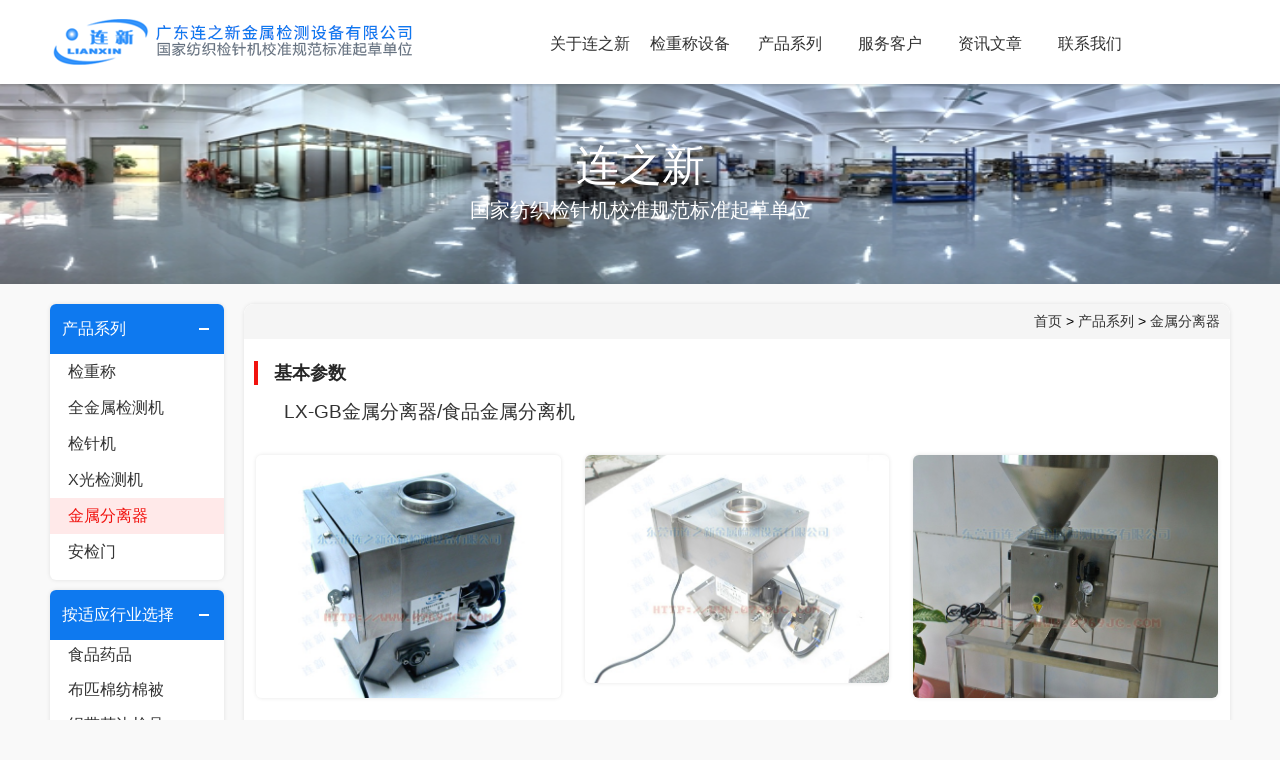

--- FILE ---
content_type: text/html; charset=utf-8
request_url: http://www.t869.com/tviewproduct/9162.html
body_size: 6498
content:
<!DOCTYPE html>
<html>

<head>
    <meta charset="UTF-8">
    <meta name="viewport" content="width=device-width, initial-scale=1.0, maximum-scale=1.0, user-scalable=0">
    <meta http-equiv="X-UA-Compatible" content="ie=edge">
    <meta name="renderer" content="webkit">
    <meta name="format-detection" content="telephone=no">
    <meta name="apple-mobile-web-app-capable" content="yes">
    <meta name="apple-mobile-web-app-status-bar-style" content="black">
    <meta name="format-detection" content="telephone=no">
    <meta http-equiv="Pragma" content="no-cache">
    <title>LX-GB金属分离器/食品金属分离机</title>
    <meta name="keywords" content="">
    <meta name="description" content="">
    <link rel="stylesheet" type="text/css" href="/Static/Home/t869/css/layout.css" />
    <link href='/Static/lightbox/css/lightbox.min.css' rel='stylesheet' type='text/css' />
    <script type="text/javascript" src="/Static/Home/t869/js/jquery-1.12.4.min.js"></script>
    <script type='text/javascript' src='/Static/lightbox/js/lightbox.min.js'></script>
    <script type="text/javascript" src="/Static/Home/t869/js/search.js"></script>
</head>

<body>
    <header>
    <div class="commonweb clearfix">
        <div class="header-left clearfix">
            <a href="/" class="logo">
                <img src="/Uploads/images/20210316/1615900766905009.png" />
            </a>
            <nav>
                <ul class="firstul clearfix" id="curlist">
                    <li class="firstli ">
                                                            <h4>
                                    <a href="/tabout.html" class="first-link">关于连之新</a>
                                    <span class="navicon"></span>
                                </h4>
                                <ul class="secondul">
                                        <li class="secondli">
                                                        <h5>
                                                            <a href="/tabout/8691.html" title="公司简介">公司简介</a>
                                                            <span class="navicon"></span>
                                                        </h5>
                                                    </li><li class="secondli">
                                                        <h5>
                                                            <a href="/tabout/8692.html" title="发展历程">发展历程</a>
                                                            <span class="navicon"></span>
                                                        </h5>
                                                    </li><li class="secondli">
                                                        <h5>
                                                            <a href="/tabout/8693.html" title="资质证书">资质证书</a>
                                                            <span class="navicon"></span>
                                                        </h5>
                                                    </li><li class="secondli">
                                                        <h5>
                                                            <a href="/tabout/8694.html" title="工厂实拍">工厂实拍</a>
                                                            <span class="navicon"></span>
                                                        </h5>
                                                    </li><li class="secondli">
                                                        <h5>
                                                            <a href="/tabout/8695.html" title="参展相册">参展相册</a>
                                                            <span class="navicon"></span>
                                                        </h5>
                                                    </li>                                                                                </ul>                        </li><li class="firstli ">
                            <h4><a href="/tproducts/3281.html" class="first-link">检重称设备</a><span class="navicon"></span></h4>
                                                        </li><li class="firstli ">
                                                            <h4>
                                    <a href="/tproducts.html" class="first-link">产品系列</a>
                                    <span class="navicon"></span>
                                </h4>
                                <ul class="secondul">
                                                                                    <li class="secondli">
                                                        <h5>
                                                            <a href="/tproducts/3281.html">检重称</a>
                                                                                                                    </h5>
                                                                                                            </li><li class="secondli">
                                                        <h5>
                                                            <a href="/tproducts/3273.html">全金属检测机</a>
                                                                                                                    </h5>
                                                                                                            </li><li class="secondli">
                                                        <h5>
                                                            <a href="/tproducts/3272.html">检针机</a>
                                                                                                                    </h5>
                                                                                                            </li><li class="secondli">
                                                        <h5>
                                                            <a href="/tproducts/3275.html">X光检测机</a>
                                                                                                                    </h5>
                                                                                                            </li><li class="secondli">
                                                        <h5>
                                                            <a href="/tproducts/3274.html">金属分离器</a>
                                                                                                                    </h5>
                                                                                                            </li><li class="secondli">
                                                        <h5>
                                                            <a href="/tproducts/3276.html">安检门</a>
                                                                                                                    </h5>
                                                                                                            </li>                                    </ul>                        </li><li class="firstli ">
                                                            <h4>
                                    <a href="/tcase.html" class="first-link">服务客户</a>
                                    <span class="navicon"></span>
                                </h4>
                                <ul class="secondul">
                                                                                    <li class="secondli">
                                                        <h5>
                                                            <a href="/tcase/3267.html">金属检测客户</a>
                                                                                                                    </h5>
                                                                                                            </li><li class="secondli">
                                                        <h5>
                                                            <a href="/tcase/3266.html">重量检测客户</a>
                                                                                                                    </h5>
                                                                                                            </li>                                    </ul>                        </li><li class="firstli ">
                                                            <h4>
                                    <a href="/tnews.html" class="first-link">资讯文章</a>
                                    <span class="navicon"></span>
                                </h4>
                                <ul class="secondul">
                                                                                    <li class="secondli">
                                                        <h5>
                                                            <a href="/tnews/3268.html">公司资讯</a>
                                                                                                                    </h5>
                                                                                                            </li><li class="secondli">
                                                        <h5>
                                                            <a href="/tnews/3270.html">解决方案</a>
                                                                                                                    </h5>
                                                                                                            </li><li class="secondli">
                                                        <h5>
                                                            <a href="/tnews/3269.html">产品说明</a>
                                                                                                                    </h5>
                                                                                                            </li>                                    </ul>                        </li><li class="firstli ">
                                                            <h4>
                                    <a href="/tcontact.html" class="first-link">联系我们</a>
                                    <span class="navicon"></span>
                                </h4>
                                                        </li>                </ul>
            </nav>
        </div>
        <div class="header-right">
            <!-- <div class="index-search">
                <a href="javascript:;" class="m-head-icon search-icon" title="搜索"></a>
                <div class="search-box">
                    <form name="topformBySearch">
                        <input type="text" name="key" class="search-txt" placeholder="请输入关键字" />
                        <input type="submit" class="search-btn" />
                    </form>
                </div>
            </div> -->
            <a href="javascript:;" title="手机版菜单" class="mobnav-btn">
                <span></span>
                <span></span>
                <span></span>
            </a>
        </div>
    </div>
</header>
    <div class="inside-banner">
        <div class="image">
            <div class="banner-txt">
                <p class="banner-txt-one"> 连之新</p>
                <div class="banner-txt-two"><p>国家纺织检针机校准规范标准起草单位</p></div>
            </div>
            <img src="/Uploads/vgs/662c94a36a166.jpg" />
        </div>
    </div>
    <div class="inside-page">
        <div class="commonweb">
            <div class="clearfix">
                <div class="page-left">
                    <div class="accordionwrap">
    <ul class="in-accordion">
        <li class="inli cur">
            <h4 class="title">
                产品系列                <span class="in-icon"></span>
            </h4>
            <ul class='in-secondul '>
        <li class='in-secondli'>
            <h4 class="sec-title">
                <a href="/tproducts/3281.html">检重称</a>
                            </h4>
                </li>
    </ul><ul class='in-secondul '>
        <li class='in-secondli'>
            <h4 class="sec-title">
                <a href="/tproducts/3273.html">全金属检测机</a>
                            </h4>
                </li>
    </ul><ul class='in-secondul '>
        <li class='in-secondli'>
            <h4 class="sec-title">
                <a href="/tproducts/3272.html">检针机</a>
                            </h4>
                </li>
    </ul><ul class='in-secondul '>
        <li class='in-secondli'>
            <h4 class="sec-title">
                <a href="/tproducts/3275.html">X光检测机</a>
                            </h4>
                </li>
    </ul><ul class='in-secondul curs'>
        <li class='in-secondli'>
            <h4 class="sec-title">
                <a href="/tproducts/3274.html">金属分离器</a>
                            </h4>
                </li>
    </ul><ul class='in-secondul '>
        <li class='in-secondli'>
            <h4 class="sec-title">
                <a href="/tproducts/3276.html">安检门</a>
                            </h4>
                </li>
    </ul>    </li>
    <li class="inli cur" style="margin-top: 10px;">
                <h4 class="title">按适应行业选择<span class="in-icon"></span></h4>
                <ul class="in-secondul">
                            <li class="in-secondli ">
                    <p><a href="/tproparam/80.html">食品药品</a></p>
            </li>
            </ul><ul class="in-secondul">
                            <li class="in-secondli ">
                    <p><a href="/tproparam/81.html">布匹棉纺棉被</a></p>
            </li>
            </ul><ul class="in-secondul">
                            <li class="in-secondli ">
                    <p><a href="/tproparam/82.html">织带花边检品</a></p>
            </li>
            </ul><ul class="in-secondul">
                            <li class="in-secondli ">
                    <p><a href="/tproparam/83.html">鞋材塑胶皮革</a></p>
            </li>
            </ul><ul class="in-secondul">
                            <li class="in-secondli ">
                    <p><a href="/tproparam/84.html">服装玩具纺织</a></p>
            </li>
            </ul><ul class="in-secondul">
                            <li class="in-secondli ">
                    <p><a href="/tproparam/85.html">纸品木材包装</a></p>
            </li>
            </ul><ul class="in-secondul">
                            <li class="in-secondli ">
                    <p><a href="/tproparam/86.html">钮扣拉链辅料</a></p>
            </li>
            </ul><ul class="in-secondul">
                            <li class="in-secondli ">
                    <p><a href="/tproparam/87.html">回收料破碎前</a></p>
            </li>
            </ul><ul class="in-secondul">
                            <li class="in-secondli ">
                    <p><a href="/tproparam/88.html">粉剂颗粒流体</a></p>
            </li>
            </ul>    </li>    </ul>
</div>
                </div>
                <div class="page-right">
                    <div class="product-details">
                        <p class="in-page-title"><a href="/">首页</a> > <a href="/tpproducts.html">产品系列</a> > <a href="/tproducts/3274.html">金属分离器</a></p>
                        <div style="padding: 10px;">
                            <div class="proline">
                                <h4 class="proh4">
                                    <span style="color: rgb(38, 38, 38);"><strong>基本参数</strong></span>
                                </h4>
                                <div class="protext">
                                    <h3 style="margin: 10px auto;"> LX-GB金属分离器/食品金属分离机</h3>
                                                                    </div>
                            </div>
                            <div class="proline">
                                <ul class="viewproduct-ul clearfix">
                                    <li class="col-xs-6 col-md-4">
                                            <a href="/Uploads/vgs/20211028/22a047957e86568558ddb28ae2286739.jpg" title="LX-GB金属分离器/食品金属分离机" data-lightbox="example-set">
                                                <div class="imawrap">
                                                    <div class="image"><img src="/Uploads/vgs/20211028/22a047957e86568558ddb28ae2286739.jpg" alt="LX-GB金属分离器/食品金属分离机" /></div>
                                                </div>
                                            </a>
                                        </li><li class="col-xs-6 col-md-4">
                                            <a href="/Uploads/vgs/20211028/c6693f076dfced104655bdcc3d02d706.jpg" title="LX-GB金属分离器/食品金属分离机" data-lightbox="example-set">
                                                <div class="imawrap">
                                                    <div class="image"><img src="/Uploads/vgs/20211028/c6693f076dfced104655bdcc3d02d706.jpg" alt="LX-GB金属分离器/食品金属分离机" /></div>
                                                </div>
                                            </a>
                                        </li><li class="col-xs-6 col-md-4">
                                            <a href="/Uploads/vgs/20211028/5e92dca00be6e60eee4d24b97f1c432e.jpg" title="LX-GB金属分离器/食品金属分离机" data-lightbox="example-set">
                                                <div class="imawrap">
                                                    <div class="image"><img src="/Uploads/vgs/20211028/5e92dca00be6e60eee4d24b97f1c432e.jpg" alt="LX-GB金属分离器/食品金属分离机" /></div>
                                                </div>
                                            </a>
                                        </li>                                </ul>
                            </div>
                            <div class="proline">
                                <h4 class="proh4">
                                    <span style="color: rgb(38, 38, 38);"><strong>详细说明</strong></span>
                                </h4>
                                <div class="protext">
                                    <p><strong>产品名称：金属分离器 食品金属分离机</strong></p><p><br/></p><p><strong>产品型号：LX-GB</strong></p><p><br/></p><p><strong>功能特点：</strong></p><p>LX-GB金属分离器(德国机芯)采用电子感应原理探测金属，对磁性与非磁性金属都能检测的到一款高精度的金属检测与分离设备，金属包括铁（磁性）和非铁（非磁性：铜、铝、锡、不锈钢等），由于在旧料破碎再回收的过程中会有金属杂质混在其中，金属杂质可能导致设备损坏，影响生产。生产过场中，如果有金属杂质，会导致注塑机和挤出机的螺杆、缸体、喷口等故障，也会产生管道堵塞、流动阻滞、出口堵塞、划损产品等问题。金属杂质也可能会伤害消费者，引起巨额索赔。鉴于上述原因，在准备使用回料时就必须考虑潜在的金属污染带来的风险，以及如何将这种风险最大程度地减少。必须尽可能排除这些潜在的金属颗粒杂质！最简单的办法是：使用全金属分离器，它可以自动检测并分离出颗粒、线状金属杂质 – 只要是金属就能检测到并排除，不管是不锈钢、铜、铝、锌、钢，还是铁。</p><p><br/></p><p><strong>产品说明：</strong></p><p>金属杂质的危害，金属颗粒虽小，但是危害大：</p><p>1、经常堵塞注塑机的射嘴</p><p>2、无故损坏螺杆</p><p>3、划损塑机缸体</p><p>4、划伤成品，留有痕迹</p><p>5、堵塞模具注入口</p><p>6、增大热流道压力、阻滞流动</p><p>7、划伤模具镜面</p><p>8、碰伤精密模具</p><p>9、夹杂在成品中间，导致不合格</p><p><img src="/Uploads/images/20211028/1635412300734242.jpg" title="1635412300734242.jpg" alt="LX-GB-4.jpg"/></p><p><strong>使用金属分离器的好处：</strong></p><p>1、保护生产设备</p><p>2、提高生产效率</p><p>3、提高原料利用率</p><p>4、提升产品质量</p><p>5、减少设备维修费用及停工维修带来的损失</p><p><br/></p><p><strong>金属分离器工作原理:</strong></p><p>原料从料斗或送料器自由下落进入金属分离器，如果没有金属杂质，原料会直接通过金属分离器流向下端的出料口。如果检测器检测到原料中含有金属，那么控制器立刻启动分离板将金属物和部分原料一起导向侧面的排料口，然后分流板迅速恢复至正常的位置，分流板速度可调，金属分离器的检测精度也可根据生产需要调节，最小可检测并分离出Φ 0.2mm的金属颗粒。</p><p><br/></p><p><strong>金属分离器规格及参数：<br/></strong></p><p><img src="/Uploads/images/20211028/1635412271571082.png" style="" title="1635412271571082.png"/></p><p><img src="/Uploads/images/20211028/1635412277968455.jpg" style="" title="1635412277968455.jpg"/></p><p><strong><br/></strong><br/></p><p><br/></p>                                </div>
                                <div class="site-contact">
    <h3>联系我们：</h3>
    <div class="site-contact-warp"><p>广东连之新金属检测设备有限公司</p><p>Guangdong Lianzhixin Metal Testing Equipment Co., Ltd.</p><p>地址：广东东莞市寮步镇寮步百业路76号2栋118号<br/></p><p>Add：No. 118, Building 2, No. 76, Baiye Road, Liaobu Town, Dongguan City, Guangdong Province, China</p><p>手机Mobile：13723581296 李生&nbsp; /&nbsp;&nbsp;13751381190 陈生<br/></p><p>电话Tel：86-769-83228612<br/></p><p>传真Fax：86-769-83228650&nbsp;</p><p>网址Web：www.T869.com&nbsp;</p></div>
</div>
                                <div class="bdsharebuttonbox" style="margin-top: 10px;"><a href="#" class="bds_more" data-cmd="more"></a><a href="#" class="bds_weixin" data-cmd="weixin" title="分享到微信"></a><a href="#" class="bds_qzone" data-cmd="qzone" title="分享到QQ空间"></a><a href="#" class="bds_tsina" data-cmd="tsina" title="分享到新浪微博"></a><a href="#" class="bds_copy" data-cmd="copy" title="分享到复制网址"></a><a href="#" class="bds_print" data-cmd="print" title="分享到打印"></a></div>
                                <script>
                                window._bd_share_config = { "common": { "bdSnsKey": {}, "bdText": "", "bdMini": "2", "bdMiniList": false, "bdPic": "", "bdStyle": "1", "bdSize": "24" }, "share": {} };
                                with(document) 0[(getElementsByTagName('head')[0] || body).appendChild(createElement('script')).src = 'http://bdimg.share.baidu.com/static/api/js/share.js?v=89860593.js?cdnversion=' + ~(-new Date() / 36e5)];
                                </script>
                                                            </div>
                            <div class="in-artfooter">
                                <div class="art-return">
                                                                        <a href="/tviewproduct/9161.html" class="abtn next">
                                            <span class="spnum">下一条：</span>
                                            <span class="timu">LX-GA烤漆型塑料金属分离器</span>
                                        </a>                                    <a href="javascript:history.back();" class="ahome">返回列表</a>
                                </div>
                            </div>
                        </div>
                    </div>
                </div>
            </div>
        </div>
    </div>
    <div class="bar">
    <a class="tab-item" href="/">
        <span class="icon icon-home"></span>
        <span class="tab-label">首页</span>
    </a>
    <a class="tab-item " href="/tproducts.html">
        <span class="icon icon-pro1"></span>
        <span class="tab-label">产品</span>
    </a>
    <a class="tab-item " href="/tcase.html">
        <span class="icon icon-pro2"></span>
        <span class="tab-label">案例</span>
    </a>
    <a class="tab-item " href="tel:86-0769-83228612">
        <span class="icon icon-tel"></span>
        <span class="tab-label">电话</span>
    </a>
</div>
<footer class="footer">
    <div class="commonweb clearfix">
        <div class="footer-lr">
            <div class="footer-left">
                <dl>
                            <dt><a href="/tabout.html">
                                    <h3>关于连之新</h3>
                                </a></dt>
                            <dd><a href="/tabout/8691.html" title="公司简介">公司简介</a></dd><dd><a href="/tabout/8692.html" title="发展历程">发展历程</a></dd><dd><a href="/tabout/8693.html" title="资质证书">资质证书</a></dd><dd><a href="/tabout/8694.html" title="工厂实拍">工厂实拍</a></dd><dd><a href="/tabout/8695.html" title="参展相册">参展相册</a></dd>                                                        </dl><dl>
                            <dt><a href="/tproducts.html">
                                    <h3>产品系列</h3>
                                </a></dt>
                                                            <dd><a href="/tproducts/3281.html" target='_blank'>检重称</a></dd><dd><a href="/tproducts/3273.html" target='_blank'>全金属检测机</a></dd><dd><a href="/tproducts/3272.html" target='_blank'>检针机</a></dd><dd><a href="/tproducts/3275.html" target='_blank'>X光检测机</a></dd><dd><a href="/tproducts/3274.html" target='_blank'>金属分离器</a></dd><dd><a href="/tproducts/3276.html" target='_blank'>安检门</a></dd>                        </dl><dl>
                            <dt><a href="/tcase.html">
                                    <h3>服务客户</h3>
                                </a></dt>
                                                            <dd><a href="/tcase/3267.html" target='_blank'>金属检测客户</a></dd><dd><a href="/tcase/3266.html" target='_blank'>重量检测客户</a></dd>                        </dl><dl>
                            <dt><a href="/tnews.html">
                                    <h3>资讯文章</h3>
                                </a></dt>
                                                            <dd><a href="/tnews/3268.html" target='_blank'>公司资讯</a></dd><dd><a href="/tnews/3270.html" target='_blank'>解决方案</a></dd><dd><a href="/tnews/3269.html" target='_blank'>产品说明</a></dd>                        </dl><dl>
                            <dt><a href="/tcontact.html">
                                    <h3>联系我们</h3>
                                </a></dt>
                                                            <dd>手机：13723581296 李生</dd>
                                    <dd>手机：13751381190 陈生</dd>                                <dd>电邮：admin@t869.com</dd>                                <dd>电话：86-0769-83228612</dd>                                <dd>地址：广东东莞市寮步镇寮步百业路76号2栋118室</dd>                                                        </dl>            </div>
            <div class="footer-right">
                <div class="weixin">
                    <img src="/Static/Home/t869/images/t869.jpg" title="广东连之新金属检测设备有限公司">
                    <p>广东连之新金属检测设备有限公司_检重设备生产厂家_重量检测机_自动称重机_检重秤</p>
                </div>
            </div>
        </div>
    </div>
    <div class="footer-copyrigh">
            <a href="http://www.t869.com/" target="_self">重量检测机</a>　<a href="http://www.t869.com/" target="_self">自动称重机</a>　<a href="http://www.t869.com/" target="_self">检重秤</a>　<a href="http://www.t869.com/" target="_self">在线电子秤</a>　<a href="http://www.t869.com/" target="_self">自动检重秤</a>　<a href="http://www.t869.com/" target="_self">检重秤厂家</a>　<a href="http://www.t869.com/" target="_self">流水线检重秤</a>　        </div>        <div class="footer-copyrigh">
        <p>Copyrigh ©2021  广东连之新金属检测设备有限公司 版权所有　
<a ref="nofollow" href="https://beian.miit.gov.cn/" target="_blank">粤ICP备06076284号</a>　 <a ref="nofollow" href="https://v.vgongsi.com/Vgongsi/" target="_blank">www.t869.com</a>　<a href="/sitemap.html" target="_blank">Sitemap</a></p>
    </div>
</footer>
    <script src="/Static/Home/t869/js/swiper.jquery.min.js" type="text/javascript" charset="utf-8"></script>
    <script src="/Static/Home/t869/js/setstickyfooter.js" type="text/javascript" charset="utf-8"></script>
    <script src="/Static/Home/t869/js/layout.js" type="text/javascript"></script>
    <div class="aside">
    <div class="item">
        <a href="http://wpa.qq.com/msgrd?v=3&amp;uin=303659693&amp;site=qq&amp;menu=yes" target="_blank" class="aside-item" style="background-image: url(/Static/Home/t869/images/aside01.png);"></a>
    </div>
    <div class="item">
        <a href="mailto:admin@t869.com" class="aside-item" target="_blank" style="background-image: url(/Static/Home/t869/images/aside02.png);"></a>
        <div class="cons">
            <p>admin@t869.com</p>
        </div>
    </div>
    <div class="item">
        <a href="tel:13723581296 李生" class="aside-item" target="_blank" style="background-image: url(/Static/Home/t869/images/aside03.png);"></a>
        <div class="cons">
            <p>13723581296 李生</p>
        </div>
    </div>
    <div class="item scrolltop">
        <a href="javascript:void(0);" class="aside-item " style="background-image: url(/Static/Home/t869/images/aside04.png);"></a>
    </div>
</div>
</body>

</html>

--- FILE ---
content_type: text/css
request_url: http://www.t869.com/Static/Home/t869/css/layout.css
body_size: 22103
content:
@charset "UTF-8";
/*--公共部分--*/

html {
    -webkit-text-size-adjust: 100%;
    -ms-text-size-adjust: 100%;
    -webkit-font-smoothing: antialiased;
    -webkit-tap-highlight-color: transparent;
    -webkit-touch-callout: none;
    touch-callout: none;
    cursor: pointer;
}
body, form, img, ul, ol, li, dl, dt, dd, p, tr, td, strong, span, pre {
    margin: 0;
    padding: 0;
    border: 0;
    background-repeat: no-repeat;
}
h1, h2, h3, h4, h5, h6, p {
    margin: 0;
    padding: 0;
    font-weight: normal;
}
body, button, input, select, textarea {
    font-size: 14px;
    line-height: 24px;
    color: #333;
    font-family: 'Hiragino Sans GB', Arial, 'Microsoft YaHei', sans-serif;
}
ul, li {
    list-style: none;
}
img {
    border: 0px;
    vertical-align: middle;
}
table {
    border-collapse: collapse;
    border-spacing: 0;
}
*, :after, :before {
    -webkit-box-sizing: border-box;
    -moz-box-sizing: border-box;
    box-sizing: border-box;
    background-repeat: no-repeat;
}
article, aside, footer, header, nav, section {
    display: block;
}
a {
    background-color: transparent;
    -webkit-text-decoration-skip: objects;
    text-decoration: none;
    color: #333;
    outline: none;
    cursor: pointer;
}
a:hover {
    background-repeat: no-repeat;
    text-decoration: none;
}
a, input[type="button"], button, label, input[type="submit"] {
    cursor: pointer;
}
sub, sup {
    font-size: 75%;
    line-height: 0;
    position: relative;
    vertical-align: baseline;
}
sub {
    bottom: -0.25em;
}
sup {
    top: -0.5em;
}
audio, video {
    display: inline-block;
}
[type="checkbox"], [type="radio"] {
    -webkit-box-sizing: border-box;
    -moz-box-sizing: border-box;
    box-sizing: border-box;
    /* 1 */
    padding: 0;
    /* 2 */
}
input, textarea, select {
    outline: none;
}
input[type="text"], input[type="password"], input[type="button"], input[type="submit"], select, textarea {
    outline-style: none;
    -webkit-appearance: none;
    resize: none;
    border: none;
    -webkit-border-radius: 0;
    border-radius: 0;
}
input:-webkit-autofill {
    -webkit-box-shadow: 0 0 0px 1000px white inset !important;
}
.swiper-wrapper {
    width: 100%;
    height: 100%;
    z-index: 1;
    display: -webkit-box;
    display: -ms-flexbox;
    display: -webkit-flex;
    display: -moz-box;
    display: flex;
    -webkit-transition-property: -webkit-transform;
    transition-property: -webkit-transform;
    -o-transition-property: -o-transform;
    -moz-transition-property: transform, -moz-transform;
    transition-property: transform;
    transition-property: transform, -webkit-transform, -moz-transform, -o-transform;
    transition-property: transform, -webkit-transform;
    -webkit-box-sizing: content-box;
    -moz-box-sizing: content-box;
    box-sizing: content-box;
}
.swiper-slide {
    -webkit-flex-shrink: 0;
    -ms-flex: 0 0 auto;
    -ms-flex-negative: 0;
    flex-shrink: 0;
    width: 100%;
    height: 100%;
    position: relative;
}
.clearfix:after {
    visibility: hidden;
    display: block;
    font-size: 0;
    content: " ";
    clear: both;
    height: 0;
}
.clearfix {
    *zoom: 1;
}
.clear {
    clear: both;
    line-height: 0;
    height: 0;
    font-size: 0;
}
.fl {
    float: left;
}
.fr {
    float: right;
}
.show {
    display: block !important;
}
.hide {
    display: none !important;
}
.commonweb {
    padding: 0px 15px;
}
.commonwebbox {
    margin-left: 0px;
    margin-right: 0px;
}
.commonleft {
    float: none;
}
.commonright {
    float: none;
}
.visible-sm, .visible-md, .visible-lg {
    display: none;
}
.hidden-sm, .hidden-md, .hidden-lg {
    display: block;
}
.mt20 {
    margin-top: 20px;
}
.site-contact {
    margin: 20px auto;
    border: 1px solid #eee;
    border-radius: 6px;
    background: #fafafa;
}
.site-contact-warp {
    padding: 10px;
    font-size: 14px;
}
.site-contact h3 {
    background: #eee;
    color: #000;
    text-indent: 10px;
    height: 40px;
    line-height: 40px;
}
.col-xs-1, .col-xs-2, .col-xs-3, .col-xs-4, .col-xs-5, .col-xs-6, .col-xs-7, .col-xs-8, .col-xs-9, .col-xs-10, .col-xs-11, .col-xs-12 {
    float: left;
    padding-left: 10px;
    padding-right: 10px;
}
.col-xs-12 {
    width: 100%;
}
.col-xs-11 {
    width: 91.66666667%;
}
.col-xs-10 {
    width: 83.33333333%;
}
.col-xs-9 {
    width: 75%;
}
.col-xs-8 {
    width: 66.66666667%;
}
.col-xs-7 {
    width: 58.33333333%;
}
.col-xs-6 {
    width: 50%;
    margin-bottom: 20px;
}
.col-xs-5 {
    width: 41.66666667%;
}
.col-xs-4 {
    width: 33.33333333%;
}
.col-xs-3 {
    width: 25%;
}
.col-xs-2 {
    width: 16.66666667%;
}
.col-xs-1 {
    width: 8.33333333%;
}
hr.style-one {
    margin: 10px auto;
    border: 0;
    height: 1px;
    border-top: 2px solid rgba(0, 0, 0, 0.1);
    border-bottom: 1px solid rgba(255, 255, 255, 0.3);
}
.showpage {
    display: block;
    text-align: center;
    height: 99px;
    line-height: 99px;
    clear: both;
}
.showpage a, .showpage b {
    border: 1px solid #F1120E;
    border-radius: 5px;
    display: inline-block;
    margin: 0 5px;
    padding: 0 10px;
    height: 25px;
    line-height: 25px;
    color: #fff;
    background: #F1120E;
}
.showpage a b {
    border: none;
}
.showpage span, .showpage .current {
    border: 1px solid #ccc;
    border-radius: 5px;
    display: inline-block;
    margin: 0 5px;
    padding: 0 10px;
    height: 25px;
    line-height: 25px;
    background: #eee;
    color: #ccc;
}
.index-wrap {
    position: relative;
    width: 100%;
}
.index-wrap p {
    font-size: 16px;
    color: #fff;
}
@media (max-width: 320px) {
    body {
        min-width: 320px;
    }
    .solut-title {
        display: none;
    }
}
@media (min-width: 768px) {
    .commonweb {
        padding: 0px 20px;
    }
    .commonwebbox {
        margin-left: -10px;
        margin-right: -10px;
    }
    .col-sm-1, .col-sm-2, .col-sm-3, .col-sm-4, .col-sm-5, .col-sm-6, .col-sm-7, .col-sm-8, .col-sm-9, .col-sm-10, .col-sm-11, .col-sm-12 {
        float: left;
        padding-left: 10px;
        padding-right: 10px;
    }
    .col-sm-12 {
        width: 100%;
    }
    .col-sm-11 {
        width: 91.66666667%;
    }
    .col-sm-10 {
        width: 83.33333333%;
    }
    .col-sm-9 {
        width: 75%;
    }
    .col-sm-8 {
        width: 66.66666667%;
    }
    .col-sm-7 {
        width: 58.33333333%;
    }
    .col-sm-6 {
        width: 50%;
    }
    .col-sm-5 {
        width: 41.66666667%;
    }
    .col-sm-4 {
        width: 33.33333333%;
    }
    .col-sm-3 {
        width: 25%;
    }
    .col-sm-2 {
        width: 16.66666667%;
    }
    .col-sm-1 {
        width: 8.33333333%;
    }
    .visible-sm {
        display: block;
    }
    .hidden-sm {
        display: none;
    }
}
@media (min-width: 1024px) {
    .commonweb {
        padding: 0px 40px;
    }
    .commonwebbox {
        margin-left: -10px;
        margin-right: -10px;
    }
    .commonleft {
        float: left;
    }
    .commonright {
        float: right;
    }
    .visible-md {
        display: block;
    }
    .hidden-md {
        display: none;
    }
    .col-md-1, .col-md-2, .col-md-3, .col-md-4, .col-md-5, .col-md-6, .col-md-7, .col-md-8, .col-md-9, .col-md-10, .col-md-11, .col-md-12 {
        float: left;
        padding-left: 10px;
        padding-right: 10px;
    }
    .col-md-12 {
        width: 100%;
    }
    .col-md-11 {
        width: 91.66666667%;
    }
    .col-md-10 {
        width: 83.33333333%;
    }
    .col-md-9 {
        width: 75%;
    }
    .col-md-8 {
        width: 66.66666667%;
    }
    .col-md-7 {
        width: 58.33333333%;
    }
    .col-md-6 {
        width: 50%;
    }
    .col-md-5 {
        width: 41.66666667%;
    }
    .col-md-4 {
        width: 33.33333333%;
    }
    .col-md-3 {
        width: 25%;
    }
    .col-md-2 {
        width: 16.66666667%;
    }
    .col-md-1 {
        width: 8.33333333%;
    }
    .bar {
        display: none
    }
    .footer-lr {
        display: flex;
        -webkit-display: flex;
    }
    .footer-left {
        flex: 2;
        display: flex;
        -webkit-display: flex;
    }
    .footer-left dl {
        flex: 1;
    }
    .footer-right {
        flex: 1;
        text-align: center;
    }
    .footer-nav {
        text-align: left;
    }
    .footer-nav li {
        margin-bottom: 0px;
    }
    .copy-right {
        text-align: right;
    }
}
@media (min-width: 1200px) {
    html {
        cursor: default;
        background: #f9f9f9;
    }
    .commonleft {
        float: left;
    }
    .commonright {
        float: right;
    }
    .visible-lg {
        display: block;
    }
    .hidden-lg {
        display: none;
    }
    .col-lg-1, .col-lg-2, .col-lg-3, .col-lg-4, .col-lg-5, .col-lg-6, .col-lg-7, .col-lg-8, .col-lg-9, .col-lg-10, .col-lg-11, .col-lg-12 {
        float: left;
        padding-left: 10px;
        padding-right: 10px;
    }
    .col-lg-12 {
        width: 100%;
    }
    .col-lg-11 {
        width: 91.66666667%;
    }
    .col-lg-10 {
        width: 83.33333333%;
    }
    .col-lg-9 {
        width: 75%;
    }
    .col-lg-8 {
        width: 66.66666667%;
    }
    .col-lg-7 {
        width: 58.33333333%;
    }
    .col-lg-6 {
        width: 50%;
    }
    .col-lg-5 {
        width: 41.66666667%;
    }
    .col-lg-4 {
        width: 33.33333333%;
    }
    .col-lg-3 {
        width: 25%;
    }
    .col-lg-2 {
        width: 16.66666667%;
    }
    .col-lg-1 {
        width: 8.33333333%;
    }
}
@media (min-width: 1260px) {
    .commonweb {
        margin: 0px auto;
        max-width: 1200px;
        padding: 0;
    }
}
/* layout start*/

.title {
    font-size: 16px;
}
.searchcont401 {
    padding: 0;
    background-color: #ffffff;
}
.searchtitle401 {
    padding: 28px 15px;
    background-color: #f2f2f2;
}
.searchtitle401 span {
    color: #f7931c;
}
.resultlist401 {
    font-size: 13px;
    padding: 3% 0;
}
.resultlist401 img {
    display: block;
    width: 100%;
    margin-bottom: 2%;
}
.resultlist401 li {
    padding: 15px 0;
    border-top: 1px solid #d9d9d9;
    border-bottom: 1px solid #d9d9d9;
    margin-bottom: -1px;
}
.resultlist401 h4 {
    font-size: 16px;
    line-height: 24px;
    margin-bottom: 3%;
}
.resultlist401 h4 em {
    color: #f7931c;
    font-style: normal;
}
.resultlist401 h4 a {
    display: block;
}
.resulttext401 {
    overflow: hidden;
    height: 72px;
    color: #999;
}
.resultlabel401 {
    color: #999;
    display: inline-block;
    padding-top: 30px;
}
.searchinputcont401 dt input {
    width: 100%;
    height: 40px;
    line-height: 40px;
    text-indent: 12px;
    font-size: 15px;
    color: #333333;
    background-color: #ffffff;
    font-family: "Microsoft YaHei";
}
.searchinputcont401 dd input {
    margin-top: 10px;
    -webkit-transition: all .3s;
    -o-transition: all .3s;
    -moz-transition: all .3s;
    transition: all .3s;
    width: 100%;
    height: 40px;
    line-height: 40px;
    font-weight: bold;
    color: #ffffff;
    cursor: pointer;
    background-color: #c5112e;
    text-align: center;
    font-family: "Microsoft YaHei";
}
.searchinputcont401 dd input:hover {
    opacity: 0.8;
}
.keywords {
    color: #da251d;
}
@media (min-width: 768px) {
    .searchtitle401 {
        font-size: 24px;
    }
    .resultlist401 h4 {
        font-size: 20px;
        margin-bottom: 2%;
    }
    .searchimg401 {
        float: left;
        margin: 0 3% 0 0;
        display: block;
        width: 200px;
        height: 150px;
        overflow: hidden;
        position: relative;
    }
    .resultlist401 img {
        position: absolute;
        top: 50%;
        left: 50%;
        transform: translate(-50%, -50%);
        -webkit-transform: translate(-50%, -50%);
        -moz-transform: translate(-50%, -50%);
        -ms-transform: translate(-50%, -50%);
        -o-transform: translate(-50%, -50%);
        max-width: 100%;
        width: auto;
    }
}
@media (min-width: 992px) {
    .searchinputcont401 {
        width: 45%;
        margin: 0 auto;
    }
    .searchinputcont401 dt {
        float: left;
        width: 78%;
    }
    .searchinputcont401 dd {
        float: left;
        width: 22%;
    }
    .searchinputcont401 dt input {
        font-size: 16px;
    }
    .searchinputcont401 dd input {
        margin-top: 0;
    }
    .searchinputcont401 dd input {
        font-size: 16px;
        font-weight: bold;
    }
}
.loadingmore {
    display: block;
    width: 100%;
    font-size: 14px;
    background-color: #2f318b;
    height: 40px;
    line-height: 40px;
    color: #ffffff;
    text-align: center;
    -webkit-transition: all ease 0.5s;
    -moz-transition: all ease 0.5s;
    -o-transition: all ease 0.5s;
    transition: all ease 0.5s;
}
.loadingmore:hover {
    background-color: #4c4ea4;
}
@media (min-width: 1024px) {
    .loadingmore {
        height: 50px;
        line-height: 50px;
        font-size: 16px;
    }
}
@media (min-width: 1200px) {
    .commonweb {
        margin: 0px auto;
        max-width: 1180px;
        padding-left: 0;
        padding-right: 0;
    }
}
@charset "UTF-8";
@media (min-width: 1024px) {
    ::-webkit-scrollbar-track {
        background-color: #fff;
    }
    /*定义滚动条高宽及背景*/
    ::-webkit-scrollbar {
        width: 5px;
    }
    /*定义滚动条*/
    ::-webkit-scrollbar-thumb {
        background-color: #0e79ef;
    }
}
body {
    padding-top: 58px;
}
/* 头部  s */

header {
    position: fixed;
    top: 0;
    width: 100%;
    left: 0;
    z-index: 199;
    height: 58px;
    background-color: #fff;
    -webkit-box-shadow: 0 2px 2px rgba(0, 0, 0, 0.1);
    box-shadow: 0 2px 2px rgba(0, 0, 0, 0.1);
}
header .commonweb {
    height: 100%;
}
.header-left {
    float: left;
    padding: 8px 0;
}
.logo {
    display: block;
    /* width: 74px; */
    height: 42px;
    overflow: hidden;
}
.logo img {
    height: 100%;
    position: relative;
}
nav {
    position: fixed;
    top: 58px;
    width: 100%;
    bottom: 0;
    left: 0;
    right: 0;
    background-color: #fff;
    padding-top: 20px;
    overflow-x: hidden;
    overflow-y: auto;
    z-index: 198;
    display: none;
}
nav .firstul {
    position: relative;
}
nav .firstul .firstli {
    width: 100%;
    line-height: 40px;
    padding: 0 10px;
    border-bottom: 1px solid #ddd;
}
nav .firstul .firstli h4 {
    position: relative;
    padding: 5px 0;
}
nav .firstul .firstli h4 a {
    font-size: 16px;
    color: #333;
    display: block;
    -webkit-transition: all .3s;
    -o-transition: all .3s;
    -moz-transition: all .3s;
    transition: all .3s;
}
nav .firstul .firstli h4 a:active {
    color: #0d7ff2;
}
nav .firstul .firstli h4 .navicon {
    position: absolute;
    top: 0;
    right: 0;
    width: 30%;
    height: 100%;
}
nav .firstul .firstli h4 .navicon:after {
    content: '';
    position: absolute;
    width: 12px;
    height: 12px;
    border-top: 1px solid #666;
    border-left: 1px solid #666;
    right: 10px;
    top: 50%;
    margin-top: -7px;
    -webkit-transform: rotate(-135deg);
    -moz-transform: rotate(-135deg);
    -ms-transform: rotate(-135deg);
    -o-transform: rotate(-135deg);
    transform: rotate(-135deg);
    -webkit-transition: all 0.3s;
    -o-transition: all 0.3s;
    -moz-transition: all 0.3s;
    transition: all 0.3s;
}
nav .firstul li.cur h4 .navicon:after {
    -webkit-transform: rotate(45deg);
    -moz-transform: rotate(45deg);
    -ms-transform: rotate(45deg);
    -o-transform: rotate(45deg);
    transform: rotate(45deg);
}
nav .secondul {
    padding: 0 15px 10px;
    display: none;
}
nav .secondul .secondli h5 {
    position: relative;
}
nav .secondul .secondli h5 a {
    font-size: 15px;
    color: #333;
    display: block;
}
nav .secondul .secondli h5 .navicon {
    position: absolute;
    top: 0;
    right: 0;
    width: 30%;
    height: 100%;
}
nav .secondul .secondli h5 .navicon:after {
    content: '';
    position: absolute;
    width: 10px;
    height: 10px;
    border-top: 1px solid #666;
    border-left: 1px solid #666;
    right: 10px;
    top: 50%;
    margin-top: -5px;
    -webkit-transform: rotate(-135deg);
    -moz-transform: rotate(-135deg);
    -ms-transform: rotate(-135deg);
    -o-transform: rotate(-135deg);
    transform: rotate(-135deg);
    -webkit-transition: all 0.3s;
    -o-transition: all 0.3s;
    -moz-transition: all 0.3s;
    transition: all 0.3s;
}
nav .secondul .secondli.cur h5 .navicon:after {
    -webkit-transform: rotate(45deg);
    -moz-transform: rotate(45deg);
    -ms-transform: rotate(45deg);
    -o-transform: rotate(45deg);
    transform: rotate(45deg);
}
nav .thirdul {
    padding: 0 15px;
    display: none;
}
nav .thirdul .thirdli a {
    display: block;
    font-size: 14px;
    color: #333;
}
.header-right {
    float: right;
    line-height: 58px;
    font-size: 0;
    height: 100%;
}
.langmain {
    display: inline-block;
    vertical-align: top;
    font-size: 16px;
    padding: 0 10px;
    height: 100%;
    text-align: center;
}
.langmain:before {
    content: '';
    display: inline-block;
    vertical-align: middle;
    height: 100%;
}
.langmain a {
    display: inline-block;
    vertical-align: middle;
    width: 30px;
    height: 30px;
    line-height: 30px;
    color: #b2b2b2;
}
.langmain a:hover {
    color: #666;
}
.search-icon {
    background-image: url(../images/searchicon.png);
    background-color: #F1120E;
    background-position: center center;
    width: 30px;
    height: 30px;
    border-radius: 6px;
    display: inline-block;
    vertical-align: middle;
}
.activeline {
    display: none;
}
.index-search {
    display: inline-block;
}
.index-search:before {
    content: '';
    display: inline-block;
    vertical-align: middle;
    height: 100%;
}
.index-search .search-box {
    position: absolute;
    overflow: hidden;
    top: 56px;
    width: 100%;
    left: 0;
    background-color: #fff;
    padding: 30px 15px;
    display: none;
    border-bottom: 1px solid #ddd;
}
.index-search .search-box input {
    display: block;
    height: 40px;
    line-height: 40px;
    font-size: 14px;
}
.index-search .search-box .search-txt {
    width: 100%;
    text-indent: 10px;
    padding-right: 60px;
    border: 1px solid #ddd;
}
.index-search .search-box .search-btn {
    position: absolute;
    width: 60px;
    top: 30px;
    right: 15px;
    z-index: 2;
    color: #fff;
    font-family: "微软雅黑";
    background-color: #F1120E;
    -webkit-transition: all .3s;
    -o-transition: all .3s;
    -moz-transition: all .3s;
    transition: all .3s;
    border-top-right-radius: 6px;
    border-bottom-right-radius: 6px;
}
.index-search .search-box .search-btn:active {
    background-color: rgba(14, 616, 219, 0.5);
    -webkit-transition: all .3s;
    -o-transition: all .3s;
    -moz-transition: all .3s;
    transition: all .3s;
}
.mobnav-btn {
    display: inline-block;
    vertical-align: middle;
    width: 25px;
    height: 30px;
    position: relative;
    margin-left: 12px;
}
.mobnav-btn span {
    position: absolute;
    width: 100%;
    height: 2px;
    background-color: #666;
    -webkit-transition: all .3s;
    -o-transition: all .3s;
    -moz-transition: all .3s;
    transition: all .3s;
}
.mobnav-btn span:first-child {
    top: 6px;
}
.mobnav-btn span:nth-child(2) {
    top: 50%;
    -webkit-transform: translateY(-50%);
    -moz-transform: translateY(-50%);
    -ms-transform: translateY(-50%);
    -o-transform: translateY(-50%);
    transform: translateY(-50%);
}
.mobnav-btn span:last-child {
    bottom: 6px;
}
.mobnav-btn.open span:first-child {
    top: 14px;
    -webkit-transform: rotate(45deg);
    -moz-transform: rotate(45deg);
    -ms-transform: rotate(45deg);
    -o-transform: rotate(45deg);
    transform: rotate(45deg);
}
.mobnav-btn.open span:nth-child(2) {
    opacity: 0;
}
.mobnav-btn.open span:last-child {
    bottom: 14px;
    -webkit-transform: rotate(-45deg);
    -moz-transform: rotate(-45deg);
    -ms-transform: rotate(-45deg);
    -o-transform: rotate(-45deg);
    transform: rotate(-45deg);
}
/* 头部 e */

/*banner s*/

.index-banner {
    width: 100%;
    overflow: hidden;
    position: relative;
    height: 255px;
}
.index-banner ul li {
    overflow: hidden;
    position: relative;
}
.index-banner ul li>a {
    height: 100%;
    display: block;
    width: 100%;
}
.index-banner ul li>a>img {
    display: block;
    height: 110%;
    position: relative;
    top: 0;
    left: 50%;
    -webkit-transform: translateX(-50%);
    -moz-transform: translateX(-50%);
    -ms-transform: translateX(-50%);
    -o-transform: translateX(-50%);
    transform: translateX(-50%);
}
.index-banner ul li.cur .bannerword .title {
    -webkit-transform: translateY(0px);
    -moz-transform: translateY(0px);
    -ms-transform: translateY(0px);
    -o-transform: translateY(0px);
    transform: translateY(0px);
    opacity: 1;
}
.index-banner ul li.cur .bannerword .info {
    -webkit-transform: translateY(0px);
    -moz-transform: translateY(0px);
    -ms-transform: translateY(0px);
    -o-transform: translateY(0px);
    transform: translateY(0px);
    opacity: 1;
}
.index-banner ul li.cur .bannerword .bannermmm {
    -webkit-transform: translateY(0px);
    -moz-transform: translateY(0px);
    -ms-transform: translateY(0px);
    -o-transform: translateY(0px);
    transform: translateY(0px);
    opacity: 1;
}
.index-banner .swiper-pagination {
    position: absolute;
    width: 100%;
    bottom: 15px;
    left: 0;
    text-align: center;
    line-height: 1;
    font-size: 0;
    z-index: 99;
}
.index-banner .swiper-pagination span {
    margin: 0 5px;
    display: inline-block;
    vertical-align: top;
    width: 10px;
    height: 10px;
    -webkit-border-radius: 4px;
    border-radius: 4px;
    background-color: #e6e6e6;
    cursor: pointer;
}
.index-banner .swiper-pagination span.swiper-pagination-bullet-active {
    background-color: rgba(255, 255, 255, 0.6);
}
.banner-font {
    position: absolute;
    top: 0%;
    height: 100%;
    left: 0;
    width: 100%;
    cursor: default;
}
.banner-font .commonweb {
    height: 100%;
    position: relative;
}
.bannermore {
    display: inline-block;
    vertical-align: top;
    line-height: 30px;
    -webkit-border-radius: 40px;
    border-radius: 40px;
    font-size: 12px;
    padding: 0 25px;
    width: auto;
    -webkit-transition: all 0.3s;
    -o-transition: all 0.3s;
    -moz-transition: all 0.3s;
    transition: all 0.3s;
    background-color: rgba(255, 255, 255, 0.8);
    color: #000;
    cursor: pointer;
}
.bannermore:hover {
    -webkit-transition: all 0.3s;
    -o-transition: all 0.3s;
    -moz-transition: all 0.3s;
    transition: all 0.3s;
    background-color: rgba(241, 18, 14, 0.9);
    color: #fff;
}
.bannerword {
    position: absolute;
    width: 100%;
    top: 26.5%;
    left: 0;
    padding: 0 20px;
}
.bannerword .title {
    -webkit-transition: all 0.6s;
    -o-transition: all 0.6s;
    -moz-transition: all 0.6s;
    transition: all 0.6s;
    line-height: 1.4;
    font-size: 18px;
    font-weight: bold;
    -webkit-transform: translateY(50px);
    -moz-transform: translateY(50px);
    -ms-transform: translateY(50px);
    -o-transform: translateY(50px);
    transform: translateY(50px);
    opacity: 0;
}
.bannerword .info {
    -webkit-transition: all 0.9s;
    -o-transition: all 0.9s;
    -moz-transition: all 0.9s;
    transition: all 0.9s;
    line-height: 1.3;
    font-size: 14px;
    margin-top: 5px;
    -webkit-transform: translateY(50px);
    -moz-transform: translateY(50px);
    -ms-transform: translateY(50px);
    -o-transform: translateY(50px);
    transform: translateY(50px);
    opacity: 0;
}
.bannerword .bannermmm {
    padding-top: 12px;
    -webkit-transition: all 1.2s;
    -o-transition: all 1.2s;
    -moz-transition: all 1.2s;
    transition: all 1.2s;
    -webkit-transform: translateY(50px);
    -moz-transform: translateY(50px);
    -ms-transform: translateY(50px);
    -o-transform: translateY(50px);
    transform: translateY(50px);
    opacity: 0;
}
.bannerword01 .title {
    color: #fff;
}
.bannerword01 .info {
    color: #fff;
}
.bannerword02 .title {
    color: #2e3645;
}
.bannerword02 .info {
    color: #2e3645;
}
.bannerword02 .bannermore {
    background-color: rgba(255, 51, 0, 0.8);
}
.bannerword03 .title {
    color: #d75151;
}
.bannerword03 .info {
    color: #fff;
}
.bannerword03 .bannermore {
    background-color: rgba(255, 51, 0, 0.8);
}
.bannerword04 {
    top: auto;
    bottom: 14%;
    text-align: right;
}
.bannerword04 .title {
    color: #fff;
    text-shadow: 0 0 10px black;
}
.bannerword04 .info {
    color: #fff;
    text-shadow: 0 0 10px black;
}
.bannerword04 .bannermore {
    background-color: rgba(255, 51, 0, 0.8);
}
/*banner e*/

/* 首页  */

.index-introduce {
    width: 100%;
    padding-top: 25px;
    padding-bottom: 30px;
}
.index-introduce .textwrap {
    padding-top: 10px;
    padding-bottom: 30px;
    text-indent: 2rem;
}
.index-introduce .morewrap {
    padding-top: 30px;
}
.index-introduce .index-lookmore {
    color: #0d7ff2;
    border-color: #0d7ff2;
}
.index-introduce .index-lookmore:after {
    background-image: url(../images/jt-blue.png);
}
.index-introduce .index-lookmore:before {
    background-image: url(../images/jtwhite.png);
}
.index-introduce .index-lookmore:hover {
    background-color: #0d7ff2;
    color: #fff;
}
.index-introduce .index-lookmore:hover:before {
    opacity: 1;
}
.index-introduce .index-lookmore:hover:after {
    opacity: 0;
}
.solut-title {
    padding-top: 20px;
}
.g-index-title {
    text-align: center;
    line-height: 1.4;
    font-size: 18px;
}
.lh30-font18 {
    font-size: 14px;
    color: #333333;
    line-height: 24px;
    text-indent: 0;
    margin: 0px auto 20px auto;
}
.lh30-font18 img {
    max-width: 100%;
}
.icon-introduce {
    width: 100%;
    text-align: center;
    font-size: 0;
}
.icon-introduce li {
    display: inline-block;
    vertical-align: top;
    width: 20%;
}
.icon-introduce li a {
    display: block;
}
.icon-introduce li .icon {
    display: block;
    margin: 0 auto;
    width: 54px;
    height: 54px;
    overflow: hidden;
    -webkit-transition: all 0.9s;
    -o-transition: all 0.9s;
    -moz-transition: all 0.9s;
    transition: all 0.9s;
}
.icon-introduce li .icon img {
    display: block;
    width: 100%;
}
.icon-introduce li .info {
    font-size: 14px;
    color: #0350a4;
    text-align: center;
    line-height: 1.7;
    margin-top: 10px;
}
.color-red {
    color: #000;
}
.morewrap {
    text-align: center;
    padding-bottom: 15px;
}
.index-lookmore {
    display: inline-block;
    vertical-align: top;
    position: relative;
    line-height: 32px;
    border: 1px solid transparent;
    font-size: 14px;
    -webkit-transition: all 0.3s;
    -o-transition: all 0.3s;
    -moz-transition: all 0.3s;
    transition: all 0.3s;
}
.index-lookmore:before {
    z-index: 3;
    opacity: 0;
}
.index-solut {
    background: #efefef;
}
.solut-banner {
    width: 100%;
    overflow: hidden;
}
.solut-banner ul li {
    width: 100%;
    overflow: hidden;
}
.solut-banner ul li>a {
    display: none;
    width: 100%;
    overflow: hidden;
    height: 192px;
}
.solut-banner ul li>a img {
    display: block;
    height: 100%;
    position: relative;
    top: 0;
    left: 50%;
    -webkit-transform: translateX(-50%);
    -moz-transform: translateX(-50%);
    -ms-transform: translateX(-50%);
    -o-transform: translateX(-50%);
    transform: translateX(-50%);
}
.i-solutpos {
    padding: 10px 15px 0;
}
.i-solutinfo .i-title {
    font-size: 14px;
    margin-bottom: 5px;
    text-align: left;
    color: #F1120E;
}
.product-ul .index-prolist a {
    box-shadow: 0 0 4px 0px rgba(0, 0, 0, 0.1);
    border-radius: 6px;
    background: #fff;
    display: block;
}
.product-ul div .imawrap .image {
    width: 100%;
}
.i-solutinfo .text {
    display: block;
    display: -webkit-box;
    -webkit-box-orient: vertical;
    -webkit-line-clamp: 3;
    height: 72px;
    overflow: hidden;
    -o-text-overflow: ellipsis;
    text-overflow: ellipsis;
    overflow: hidden;
}
.i-solutinfo .morewrap {
    padding-top: 5px;
}
.i-solutinfo .morewrap .index-lookmore {
    padding-left: 0;
    border-color: #F1120E;
    background: #F1120E;
    border-radius: 6px;
    padding: 0 10px;
    color: #fff;
    text-align: center;
}
.my-video-dimensions {
    width: 100%;
    height: 240px;
    margin: 0 auto 10px auto;
}
.i-solutinfo .morewrap .index-lookmore:active {
    color: #666;
}
.solut-pagination {
    padding-bottom: 20px;
}
.solut-pagination ul {
    font-size: 0;
    text-align: center;
    line-height: normal;
}
.solut-pagination ul li {
    display: inline-block;
    vertical-align: top;
    position: relative;
    padding: 0 3px;
}
.solut-pagination ul li a {
    display: block;
}
.solut-pagination ul li:after {
    content: '';
    display: inline-block;
    width: 4px;
    height: 4px;
    background-color: #0350a4;
    -webkit-transition: all 0.3s;
    -o-transition: all 0.3s;
    -moz-transition: all 0.3s;
    transition: all 0.3s;
}
.solut-pagination ul li.swiper-pagination-bullet-active:after {
    background-color: #0350a4;
}
@media (min-width: 520px) {
    .solut-banner ul li>a {
        display: block;
        width: 100%;
        overflow: hidden;
        height: auto;
    }
    .solut-banner ul li>a img {
        display: block;
        width: 100%;
        height: auto;
    }
}
.index-news {
    padding-top: 25px;
    padding-bottom: 0px;
}
.index-news .morewrap .index-lookmore {
    border-color: #f28d16;
    background: #f28d16;
    border-radius: 6px;
    color: #fff;
    text-align: center;
    padding: 0 10px;
}
.index-news .morewrap .index-lookmore:hover {
    background-color: #ee6500;
    color: #fff;
    border-color: #ee6500;
}
.index-news .morewrap .index-lookmore:hover:after {
    opacity: 0;
}
.index-news .morewrap .index-lookmore:hover:before {
    opacity: 1;
}
.i-newswrap {
    padding-top: 20px;
}
.indexnews-ul {
    margin-left: -15px;
    margin-right: -15px;
}
.indexnews-ul li {
    margin-bottom: 10px;
}
.indexnews-ul li a {
    width: 100%;
}
.indexnews-ul li .abk {
    display: block;
    box-shadow: 0 0 4px 0px rgba(0, 0, 0, 0.1);
    background: #fff;
    border-radius: 6px;
}
.indexnews-ul li .abk:hover {
    box-shadow: 0 0 5px 0px rgba(241, 18, 14, 0.5);
    /* background: #0fb18c; */
}
.indexnews-ul li .image {
    display: block;
    width: 100%;
    overflow: hidden;
    border-top-right-radius: 6px;
    border-top-left-radius: 6px;
}
.indexnews-ul li .image img {
    display: block;
    width: 100%;
    border-top-right-radius: 6px;
    border-top-left-radius: 6px;
    -webkit-transition: all 0.9s;
    -o-transition: all 0.9s;
    -moz-transition: all 0.9s;
    transition: all 0.9s;
}
.i-newsword {
    padding: 10px;
}
.i-newsword .title {
    font-size: 12px;
    color: #000;
    line-height: 1.2;
    overflow: hidden;
    -o-text-overflow: ellipsis;
    text-overflow: ellipsis;
    white-space: nowrap;
}
.i-newsword .info {
    line-height: 24px;
    height: 96px;
    width: 100%;
    overflow: hidden;
    -o-text-overflow: ellipsis;
    text-overflow: ellipsis;
    display: block;
    display: -webkit-box;
    -webkit-box-orient: vertical;
    -webkit-line-clamp: 1;
    font-size: 12px;
    color: #666;
    margin: 4px 0;
}
.i-more .index-lookmore {
    font-style: normal;
    padding-left: 0;
}
.index-wrap p {
    display: none
}
/* 首页 e */

/* 底部  s */

.footer {
    width: 100%;
    background-color: #0350a4;
    padding: 10px 0;
    margin-top: 20px;
}
.footer a {
    font-size: 14px;
    color: #b5e2fe;
}
.footer a:hover {
    color: #fff;
}
.footer dt {
    height: 30px;
    line-height: 30px;
}
.footer-left {
    display: flex;
    -webkit-display: flex;
    flex-wrap: wrap;
}
.footer-left dl {
    flex: 1;
    flex-direction: row;
    flex-wrap: wrap;
}
.copy-right {
    color: #ccc;
    font-size: 12px;
    line-height: 1.4;
}
.copy-right a {
    color: #ccc;
}
.copy-right a:hover {
    color: #eee;
}
.footer-copyrigh {
    color: #ccc;
    margin: 5px auto 25px auto;
    text-align: center;
    max-width: 1180px;
    padding-left: 0;
}
.footer-copyrigh a {
    color: #ccc;
}
.weixin {
    color: #ccc;
    text-align: center;
}
.weixin p {
    height: 30px;
    line-height: 30px;
    padding: 10px auto;
}
.weixin img {
    max-width: 120px;
}
/* 底部  s */

/* 产品   */

.inside-banner {
    width: 100%;
    overflow: hidden;
}
.inside-banner .image {
    width: 100%;
    overflow: hidden;
    height: 130px;
    position: relative;
}
.inside-banner .banner-txt {
    position: absolute;
    top: 35%;
    left: 25%;
    width: 50%;
    height: 40px;
    margin: 0 auto;
    color: #fff;
    text-align: center;
    z-index: 188;
}
.banner-txt .banner-txt-one {
    font-size: 20px;
    font-family: "Georgia";
}
.banner-txt .banner-txt-two {
    font-size: 18px;
    margin-top: 5px;
}
.inside-banner .image img {
    display: block;
    position: relative;
    height: 100%;
    top: 0;
    left: 50%;
    -webkit-transform: translateX(-70%);
    -moz-transform: translateX(-70%);
    -ms-transform: translateX(-70%);
    -o-transform: translateX(-70%);
    transform: translateX(-70%);
}
@media (min-width: 520px) {
    .inside-banner .image {
        height: 200px;
    }
    .inside-banner .image img {
        -webkit-transform: translateX(-64%);
        -moz-transform: translateX(-64%);
        -ms-transform: translateX(-64%);
        -o-transform: translateX(-64%);
        transform: translateX(-64%);
    }
}
.inside-page {
    padding-top: 10px;
}
.in-accordion {
    display: none;
    width: 100%;
}
.in-accordion .inli {
    width: 100%;
    box-shadow: 0 0 4px 0px rgba(0, 0, 0, 0.1);
    border-radius: 6px;
    background: #fff;
    padding-bottom: 10px;
}
.in-accordion .inli .title {
    width: 100%;
    position: relative;
    line-height: 30px;
    font-size: 16px;
    text-indent: 2px;
    padding: 10px;
    background: #0e79ef;
    color: #fff;
    border-top-left-radius: 6px;
    border-top-right-radius: 6px;
}
.in-accordion .inli .title a {
    color: #fff;
    font-weight: bold;
    vertical-align: middle;
}
.in-accordion .inli.cur .title a {
    color: #fff;
    font-weight: bold;
}
.in-accordion .inli.cur .title .in-icon:before {
    display: none;
}
.in-accordion .inli.cur .title .in-icon:after {
    background-color: #fff;
}
.in-accordion .in-icon {
    display: inline-block;
    position: relative;
    top: 5px;
    float: right;
    width: 20px;
    height: 20px;
}
.in-accordion .in-icon:after {
    content: '';
    position: absolute;
    width: 10px;
    height: 2px;
    background-color: #fff;
    top: 50%;
    left: 50%;
    -webkit-transform: translate(-50%, -50%);
    -moz-transform: translate(-50%, -50%);
    -ms-transform: translate(-50%, -50%);
    -o-transform: translate(-50%, -50%);
    transform: translate(-50%, -50%);
}
.in-accordion .in-icon:before {
    content: '';
    position: absolute;
    width: 2px;
    height: 10px;
    background-color: #fff;
    top: 50%;
    left: 50%;
    -webkit-transform: translate(-50%, -50%);
    -moz-transform: translate(-50%, -50%);
    -ms-transform: translate(-50%, -50%);
    -o-transform: translate(-50%, -50%);
    transform: translate(-50%, -50%);
}
.in-secondul {
    padding: 0 18px 0px 18px;
    display: none;
}
.in-secondul .in-secondli {
    width: 100%;
}
.curs {
    background: #ffe9e9;
}
.curs a {
    color: #F1120E;
}
.in-secondul .in-secondli p {
    height: 30px;
    line-height: 30px;
    font-size: 16px;
    margin-bottom: 5px;
}
.in-secondul .in-secondli p a:hover {
    text-decoration: underline;
}
.in-secondul .in-secondli .sec-title {
    width: 100%;
    position: relative;
    font-size: 14px;
    line-height: 24px;
    padding: 6px 0;
}
.in-secondul .in-secondli .sec-title a {
    display: block;
    vertical-align: middle;
}
.in-secondul .in-secondli.cur .sec-title .in-icon:before {
    display: none;
}
.in-secondul .in-secondli.cur .sec-title .in-icon:after {
    background-color: #000;
}
.in-secondul .in-icon:after {
    width: 8px;
    height: 1px;
    background: #000;
}
.in-secondul .in-icon:before {
    width: 1px;
    height: 8px;
    background: #000;
}
.in-third {
    padding: 0 0 0 10px;
    display: none;
}
.in-third li {
    width: 100%;
    line-height: 24px;
    padding: 2px 0;
}
.in-third li a {
    display: block;
    color: #999999;
    font-size: 14px;
}
.in-third li a:hover {
    color: #000;
}
.in-third li.cur a {
    color: #000000;
    font-weight: bold;
}
.in-protitle {
    line-height: 1.4;
    color: #333333;
    font-size: 16px;
    font-weight: bold;
}
.product-wrap {
    /* padding-top: 22px; */
    width: 100%;
    -webkit-transition: all 0.3s;
    -o-transition: all 0.3s;
    -moz-transition: all 0.3s;
    transition: all 0.3s;
    overflow: hidden;
}
.product-ul {
    margin-left: -10px;
    margin-right: -10px;
}
.product-ul li {
    position: relative;
    padding-left: 12px;
    padding-right: 12px;
    margin-bottom: 20px;
}
.product-ul li a {
    display: block;
    width: 100%;
    overflow: hidden;
    position: relative;
    box-shadow: 0 0 4px 0px rgba(0, 0, 0, 0.1);
    border-radius: 6px;
    background: #fff;
}
.product-ul .imawrap {
    width: 100%;
    height: 163px;
    overflow: hidden;
    position: relative;
}
.product-ul .imawrap .image img {
    display: block;
    width: 90%;
    margin: auto;
    /* max-height: 260px; */
    border-top-left-radius: 6px;
    border-top-right-radius: 6px;
}
.viewproduct-ul {
    margin-left: -10px;
    margin-right: -10px;
}
.viewproduct-ul li {
    padding-left: 12px;
    padding-right: 12px;
    margin-bottom: 20px;
}
.viewproduct-ul li a {
    display: block;
    width: 100%;
    overflow: hidden;
}
.viewproduct-ul .imawrap {
    width: 100%;
    height: 130px;
    overflow: hidden;
    position: relative;
}
.viewproduct-ul .imawrap .image img {
    display: block;
    width: 100%;
}
.p-maskwrap {
    width: 100%;
    -webkit-transition: all 0.3s;
    -o-transition: all 0.3s;
    -moz-transition: all 0.3s;
    transition: all 0.3s;
    position: absolute;
    bottom: 0;
    left: 0;
}
.p-maskwrap .mask {
    width: 100%;
    text-align: center;
}
.p-maskwrap .title {
    font-size: 14px;
    text-align: center;
    color: #000;
    width: 100%;
    /* overflow: hidden;
    white-space: nowrap;
    -o-text-overflow: ellipsis;
    text-overflow: ellipsis; */
    line-height: 1.3;
}
.p-maskwrap .info {
    display: none;
    -webkit-box-orient: vertical;
    -webkit-line-clamp: 2;
    overflow: hidden;
    -o-text-overflow: ellipsis;
    text-overflow: ellipsis;
    line-height: 22px;
    color: #666;
    font-size: 14px;
    -webkit-transition: all 0.3s;
    -o-transition: all 0.3s;
    -moz-transition: all 0.3s;
    transition: all 0.3s;
}
.addwrap {
    display: none;
}
.product-details {
    width: 100%;
    overflow: hidden;
    background: #fff;
}
.proline {
    padding: 12px 0;
    line-height: 26px;
    font-size: 14px;
}
.proline .proh4 {
    width: 100%;
    position: relative;
    font-size: 16px;
    color: #333;
    line-height: 1.6;
    position: relative;
    margin-bottom: 6px;
    padding: 0 15px;
}
.proline .proh4:before {
    content: '';
    position: absolute;
    width: 2px;
    height: 14px;
    background-color: #F1120E;
    left: 0;
    top: 50%;
    -webkit-transform: translateY(-50%);
    -moz-transform: translateY(-50%);
    -ms-transform: translateY(-50%);
    -o-transform: translateY(-50%);
    transform: translateY(-50%);
}
.proline .protable {
    width: 100%;
}
.proline .protext {
    padding: 0 15px;
}
.proline .protext img {
    max-width: 100%;
}
.proline .procell-title {
    color: #333333;
    font-weight: bold;
}
.proline .procell-ul li {
    white-space: nowrap;
}
.proline .procell-ul li span {
    display: inline-block;
    vertical-align: top;
}
.proline .procell-ul li .name {
    min-width: 182px;
}
.proline .procell-ulmain {
    margin-bottom: 10px;
    padding: 0 15px;
}
.proline:last-child {
    border-bottom: none;
}
/* 产品   */

/* 内页公共标题  */

.in-page-title {
    color: #000;
    font-size: 14px;
    line-height: 2.5;
    width: 100%;
    text-align: right;
    background: #f5f5f5;
    border-top-left-radius: 6px;
    border-top-right-radius: 6px;
    /*  border-top-left-radius: 6px;
   border-top-right-radius: 6px; */
    padding-right: 10px;
}
@media (min-width: 1024px) {
    .in-page-title {
        font-size: 14px;
    }
}
@media (min-width: 1260px) {
    .in-page-title {
        font-size: 14px;
    }
}
/* 内页公共标题  */

/* 关于金利 */

.jinliwrap {
    width: 100%;
    overflow: hidden;
}
.jinli-ul {
    margin-left: -5px;
    margin-right: -5px;
}
.jinli-ul li {
    padding-left: 5px;
    padding-right: 5px;
    margin-top: 25px;
}
.jinli-ul li a {
    display: block;
}
.jinli-ul li .title {
    color: #4c4c4c;
    font-size: 16px;
    font-weight: bold;
    line-height: 1.6;
    padding-bottom: 6px;
}
.jinli-ul li .imgwrap {
    width: 100%;
    overflow: hidden;
    position: relative;
}
.jinli-ul li .imgwrap img {
    display: block;
    width: 100%;
    -webkit-transition: all 0.9s;
    -o-transition: all 0.9s;
    -moz-transition: all 0.9s;
    transition: all 0.9s;
}
.jjimgbg {
    position: absolute;
    top: 0;
    right: 0;
    width: 100%;
    height: 100%;
    text-align: center;
    -webkit-transition: all 0.9s;
    -o-transition: all 0.9s;
    -moz-transition: all 0.9s;
    transition: all 0.9s;
    background-color: rgba(197, 17, 46, 0.8);
    opacity: 0;
    visibility: hidden;
}
.jjimgbg span {
    position: absolute;
    width: 100%;
    left: 0;
    top: 50%;
    -webkit-transform: translateY(-50%);
    -moz-transform: translateY(-50%);
    -ms-transform: translateY(-50%);
    -o-transform: translateY(-50%);
    transform: translateY(-50%);
    color: #ffffff;
    font-size: 28px;
    padding: 0 10px;
}
/* 关于金利 */

/* 产品荣誉 */

.proHonor {
    width: 100%;
    min-height: 360px;
}
.proHonor .text {
    color: #333333;
    font-size: 14px;
    line-height: 1.7;
}
.proHonor img {
    max-width: 100%;
}
.proHonor .wordimg {
    font-size: 0;
    text-align: center;
    padding-top: 15px;
}
.honorblock {
    margin-bottom: 20px;
    display: inline-block;
    vertical-align: top;
}
.honorblock img {
    display: inline-block;
}
.honorblock .info {
    padding-top: 12px;
    line-height: 1.4;
    color: #333333;
    font-size: 14px;
}
/* 产品荣誉 */

/* 人才招聘  s */

.in-recruitment {
    width: 100%;
}
.in-recruititle {
    color: #c5112e;
    font-size: 18px;
    font-weight: bold;
    line-height: 1.5;
}
.in-recruittext {
    padding-top: 12px;
}
.reSearch-wrap {
    padding-top: 15px;
    padding-bottom: 15px;
    border-bottom: 1px solid #e8e8e8;
}
.recruitwrap {
    background-color: #f2f2f2;
}
.recruitmain {
    width: 100%;
    max-width: 625px;
    margin: 0 auto;
    padding: 15px;
    position: relative;
}
.recruitmain .lebel {
    display: block;
    width: 100%;
    text-align: center;
    color: #333333;
    font-size: 15px;
    font-weight: bold;
}
.recruitmain .formbox {
    padding-top: 10px;
}
.recruitmain .formbox input {
    display: block;
    width: 100%;
    line-height: 40px;
    font-size: 14px;
}
.recruitmain .formbox .recruit-input {
    text-indent: 10px;
    color: #333;
    border: 1px solid #cccccc;
}
.recruitmain .formbox .recruit-submit {
    color: #fff;
    -webkit-transition: all 0.6s;
    -o-transition: all 0.6s;
    -moz-transition: all 0.6s;
    transition: all 0.6s;
    background-color: #666;
    color: #fff;
    margin-top: 10px;
}
.recruitmain .formbox .recruit-submit:hover {
    background-color: #545252;
}
.recruitment {
    padding-top: 20px;
    padding-bottom: 0px;
}
.recruitmore {
    display: block;
    text-align: center;
    font-size: 14px;
    background-color: #c5112e;
    -webkit-transition: all 0.3s;
    -o-transition: all 0.3s;
    -moz-transition: all 0.3s;
    transition: all 0.3s;
    line-height: 38px;
    color: #fff;
}
.recruitmore:hover {
    background-color: #0067cf;
}
/* 人才招聘 e */

/*质量体系 s*/

.quality {
    width: 100%;
    overflow: hidden;
    background: #fff;
}
.qualititle {
    color: #c5112e;
    font-size: 18px;
    font-weight: bold;
    line-height: 1.5;
}
.qualitext {
    padding: 10px;
    background: #fff;
}
.qualiimg-wrap {
    padding: 20px 0;
}
.qualiimg {
    font-size: 0;
}
.qualiimg li {
    display: inline-block;
    vertical-align: middle;
    padding: 0 10px;
    margin-bottom: 10px;
    width: 33.33%;
    max-width: 180px;
}
.qualiimg li img {
    display: inline-block;
    max-width: 100%;
}
.quality-main {
    padding-top: 20px;
}
.quality-ul {
    margin-left: -15px;
    margin-right: -15px;
}
.quality-ul li {
    padding-left: 15px;
    padding-right: 15px;
    margin-bottom: 10px;
}
.quality-ul li a {
    display: block;
}
.quality-ul li .imgwrap {
    width: 100%;
    overflow: hidden;
}
.quality-ul li .imgwrap img {
    display: block;
    width: 100%;
}
.quality-ul li .imgwrap .tips {
    text-align: center;
    line-height: 40px;
}
/*质量体系 e*/

/*行业解决方案 s*/

.solutwrap {
    width: 100%;
    overflow: hidden;
    padding-bottom: 15px;
}
.solut-ul {
    margin-left: -5px;
    margin-right: -5px;
}
.solut-ul li {
    padding-left: 5px;
    padding-right: 5px;
    margin-bottom: 10px;
    height: 243px
}
.solut-ul li a {
    display: block;
    width: 100%;
    background-color: #f5f5f5;
}
.solut-ul li .infowrap {
    padding: 10px 10px 14px;
    font-size: 0;
}
.solut-ul li .image {
    display: block;
    width: 100%;
    overflow: hidden;
}
.solut-ul li .image img {
    display: block;
    width: 100%;
    -webkit-transition: all 0.9s;
    -o-transition: all 0.9s;
    -moz-transition: all 0.9s;
    transition: all 0.9s;
}
.solut-ul li .title {
    color: #333333;
    font-size: 15px;
    line-height: 1.4;
    font-weight: bold;
    width: 100%;
    overflow: hidden;
    -o-text-overflow: ellipsis;
    text-overflow: ellipsis;
    white-space: nowrap;
}
.solut-ul li .info {
    display: block;
    display: -webkit-box;
    -webkit-box-orient: vertical;
    -webkit-line-clamp: 2;
    overflow: hidden;
    width: 100%;
    -o-text-overflow: ellipsis;
    text-overflow: ellipsis;
    line-height: 24px;
    font-size: 13px;
    color: #4f4f4f;
    height: 48px;
    margin: 8px 0;
}
.solut-ul li .more {
    display: inline-block;
    vertical-align: bottom;
    font-style: normal;
    color: #4f4f4f;
    -webkit-transition: all 0.3s;
    -o-transition: all 0.3s;
    -moz-transition: all 0.3s;
    transition: all 0.3s;
    line-height: 22px;
    position: relative;
    font-size: 13px;
    padding-right: 20px;
}
.solut-ul li .more:after, .solut-ul li .more:before {
    content: '';
    position: absolute;
    width: 14px;
    height: 14px;
    -o-background-size: cover;
    background-size: cover;
    background-position: center center;
    background-repeat: no-repeat;
    top: 50%;
    right: 0;
    -webkit-transform: translateY(-50%);
    -moz-transform: translateY(-50%);
    -ms-transform: translateY(-50%);
    -o-transform: translateY(-50%);
    transform: translateY(-50%);
    -webkit-transition: all 0.3s;
    -o-transition: all 0.3s;
    -moz-transition: all 0.3s;
    transition: all 0.3s;
}
/* .solut-ul li .more:after { background-image: url(../images/jright.png); opacity: 1; }
.solut-ul li .more:before { background-image: url(../images/jright02.png); opacity: 0; } */

.solut-article img {
    max-width: 100%;
}
.solut-arthead {
    text-align: center;
}
.solut-artmain {
    padding: 15px 0;
}
.solut-artmain .text {
    color: #666;
}
.solut-dots li {
    width: 100%;
    position: relative;
    padding: 0 18px;
}
.solut-dots li:before {
    content: '';
    width: 5px;
    height: 5px;
    background-color: #333333;
    position: absolute;
    left: 0;
    -webkit-border-radius: 50%;
    border-radius: 50%;
    top: 10px;
}
.solut-artfoot {
    text-align: right;
}
.artres {
    display: inline-block;
    vertical-align: top;
    line-height: 40px;
    text-align: center;
    color: #fff;
    font-size: 14px;
    padding: 0 30px;
    background-color: #0d7ff2;
    -webkit-transition: all 0.3s;
    -o-transition: all 0.3s;
    -moz-transition: all 0.3s;
    transition: all 0.3s;
}
.artres:hover {
    background-color: #0067cf;
}
.hj-good {
    padding-top: 24px;
}
/*行业解决方案 e*/

/* 联系*/

.statement {
    min-height: 400px;
}
.statement h3 {
    text-align: center;
}
.statement .text {
    padding-top: 20px;
}
.in-contact {
    width: 100%;
    background: #fff;
    padding: 10px;
}
.in-contact .item {
    width: 100%;
    position: relative;
}
.in-contact .item:first-child {
    padding-bottom: 40px;
}
.contact-ul {
    padding: 20px 0;
}
.contact-ul li {
    width: 100%;
    margin-bottom: 10px;
    position: relative;
}
.contact-ul li:after {
    content: '';
    display: block;
    clear: both;
    visibility: hidden;
    height: 0;
}
.contact-ul li .icon {
    width: 34px;
    height: 34px;
    overflow: hidden;
    float: left;
}
.contact-ul li .icon img {
    display: block;
    width: 100%;
    height: 100%;
}
.contact-ul li .info {
    width: 100%;
    padding-left: 45px;
    min-height: 34px;
    font-size: 0;
}
.contact-ul li .info>* {
    display: inline-block;
    vertical-align: middle;
    width: 100%;
    font-size: 14px;
    line-height: 24px;
    color: #333333;
}
.contact-ul li .info>* a {
    color: #333;
}
.baidumap {
    height: 320px;
}
.contact-ul01 li.li02 .info {
    line-height: 34px;
}
.contact-ul01 li.li03 .info {
    line-height: 34px;
}
.contact-ul02 li.li01 .info {
    line-height: 34px;
}
.contact-ul02 li.li02 .info {
    line-height: 34px;
}
.contact-ul02 li.li03 .info {
    line-height: 34px;
}
.contact-ul02 li.li05 .info {
    line-height: 34px;
}
/* 联系*/

/* 标签 */

/* .floatright {
    float: right;
    position: absolute;
} */

.label-wrap {
    margin: 10px 0px 10px 0px;
}
.label-wrap a {
    margin-right: 0.5rem;
}
.label-wrap span {
    background: #aaa;
    padding: 3px 5px;
    border-radius: 2px;
    color: #fff
}
.label-wrap span:hover {
    background: #F1120E;
    padding: 3px 5px;
    border-radius: 2px;
    color: #fff
}
/* 增值服务 s */

.increment {
    width: 100%;
}
.increment-ul>li {
    width: 100%;
    position: relative;
    margin-bottom: 30px;
}
.increment-ul>li .le .icon {
    display: block;
    width: 100%;
    height: 65px;
    position: relative;
    background-color: #f5f5f5;
    margin: 0 auto;
}
.increment-ul>li .le .icon img {
    position: absolute;
    top: 50%;
    left: 50%;
    -webkit-transform: translate(-50%, -50%);
    -moz-transform: translate(-50%, -50%);
    -ms-transform: translate(-50%, -50%);
    -o-transform: translate(-50%, -50%);
    transform: translate(-50%, -50%);
    max-width: 100%;
    height: 60.5%;
}
.increment-ul>li .rh {
    padding-top: 8px;
}
.suolve {
    width: 100%;
}
.suolve .text {
    display: block;
    display: -webkit-box;
    -webkit-box-orient: vertical;
    -webkit-line-clamp: 5;
    width: 100%;
    overflow: hidden;
    -o-text-overflow: ellipsis;
    text-overflow: ellipsis;
    max-height: 120px;
}
.incre {
    width: 100%;
}
.incre h3 {
    padding-bottom: 5px;
}
.incretext {
    width: 100%;
    overflow: hidden;
}
.showalltext .uu li {
    width: 100%;
    position: relative;
    overflow: hidden;
    padding-left: 12px;
}
.showalltext .uu li:before {
    content: '';
    position: absolute;
    width: 5px;
    height: 5px;
    background-color: #666;
    -webkit-border-radius: 50%;
    border-radius: 50%;
    top: 10px;
    left: 0;
}
.increbtn {
    padding-top: 10px;
    font-size: 0;
}
.increbtn .btns {
    vertical-align: top;
    font-size: 14px;
    color: #0d7ff2;
    -webkit-transition: all 0.3s;
    -o-transition: all 0.3s;
    -moz-transition: all 0.3s;
    transition: all 0.3s;
    position: relative;
    display: none;
    padding-right: 15px;
}
.increbtn .btns:after {
    content: '';
    position: absolute;
    left: 80%;
    right: 0;
    top: 0;
    width: 16px;
    height: 16px;
    top: 50%;
    margin-top: -8px;
    background: url(../images/insmore.png) no-repeat scroll 0 0;
    -o-background-size: cover;
    background-size: cover;
    -webkit-transition: all 0.6s;
    -o-transition: all 0.6s;
    -moz-transition: all 0.6s;
    transition: all 0.6s;
}
.increbtn .more {
    display: inline-block;
}
.showalltext {
    display: none;
    min-height: 200px;
}
.showalltext ul {
    list-style: circle;
}
.showalltext ul li {
    list-style: circle;
    text-indent: 1rem;
}
.showalltext ul li a {
    color: #999;
    font-size: 16px;
}
.showalltext ul li a:hover {
    color: #000;
    font-size: 16px;
    text-decoration: underline;
}
/* 增值服务 e */

/* 新闻中心 s */

.in-newscenter {
    min-height: 420px;
    width: 100%;
    overflow: hidden;
}
.newscenter-ul {
    margin-left: -12px;
    margin-right: -12px;
}
.newscenter-ul li {
    padding-left: 12px;
    padding-bottom: 12px;
    margin-bottom: 14px;
}
.newscenter-ul li a {
    display: block;
    width: 100%;
}
.newscenter-ul li .title {
    color: #333;
    font-size: 16px;
    font-weight: bold;
    line-height: 1.5;
    padding-bottom: 8px;
    width: 100%;
}
.newscenter-ul li .image {
    width: 100%;
    overflow: hidden;
}
.newscenter-ul li .image img {
    display: block;
    width: 100%;
    -webkit-transition: all 0.9s;
    -o-transition: all 0.9s;
    -moz-transition: all 0.9s;
    transition: all 0.9s;
}
/* 新闻中心 e */

/* 群魔乱迷雾 s */

.accordtitle {
    display: none;
}
@media (max-width: 1023px) {
    .accordionwrap {
        width: 100%;
        position: relative;
        z-index: 122;
        padding-bottom: 10px;
    }
    .accordtitle {
        text-align: center;
        background-color: #0d7ff2;
        border-radius: 6px;
        line-height: 42px;
        color: #fff;
        font-size: 16px;
        font-weight: bold;
        display: block;
    }
    .accordtitle:after {
        content: '';
        display: inline-block;
        vertical-align: middle;
        width: 12px;
        height: 12px;
        border: 1px solid #fff;
        border-top: none;
        border-right: none;
        -webkit-transform: rotate(-45deg);
        -moz-transform: rotate(-45deg);
        -ms-transform: rotate(-45deg);
        -o-transform: rotate(-45deg);
        transform: rotate(-45deg);
        margin-top: -10px;
        margin-left: 20px;
    }
    .in-accordion {
        display: none;
        position: absolute;
        left: 0;
        top: 32px;
        max-height: 320px;
        overflow-x: hidden;
        overflow-y: scroll;
        border-top: none;
        padding: 15px 0px 0px 0px;
    }
    .in-accordion .inli .title {
        padding: 5px 0;
    }
}
@charset "UTF-8";
@media (min-width: 768px) {
    /*banner*/
    .index-banner {
        height: auto;
    }
    .index-banner ul li>a>img {
        height: auto;
        top: 0;
        width: 100%;
        -webkit-transform: none;
        -moz-transform: none;
        -ms-transform: none;
        -o-transform: none;
        transform: none;
        left: 0;
    }
    .bannerword .title {
        font-size: 22px;
    }
    .bannerword .info {
        font-size: 18px;
        margin-top: 5px;
    }
    .bannerword .bannermmm {
        padding-top: 20px;
    }
    /*banner*/
    /* 首页  s*/
    .g-index-title {
        font-size: 22px;
    }
    .icon-introduce li {
        max-width: 236px;
    }
    .icon-introduce li .icon {
        width: 78px;
        height: 78px;
    }
    /* 首页  e*/
    .inside-banner .image {
        /*   height: auto; */
    }
    .inside-banner .image img {
        width: 100%;
        left: 0;
        -webkit-transform: none;
        -moz-transform: none;
        -ms-transform: none;
        -o-transform: none;
        transform: none;
    }
    .proline .protable {
        font-size: 0;
    }
    .proline .procell-ulmain {
        font-size: 14px;
        display: inline-block;
        vertical-align: top;
        width: 50%;
        margin-bottom: 0px;
    }
    /* 产品荣誉 */
    .proHonor .text {
        font-size: 16px;
    }
    .honorblock {
        padding: 0 15px;
    }
    .honorblock .info {
        font-size: 16px;
    }
    /* 产品荣誉 */
    .recruitwrap {
        padding: 22px 0;
    }
    .recruitmain {
        padding: 0;
    }
    .recruitmain .lebel {
        position: absolute;
        top: 0;
        left: 0;
        width: 100px;
        line-height: 44px;
        font-weight: normal;
        font-size: 16px;
        text-align: left;
    }
    .recruitmain .formbox {
        padding-top: 0px;
        padding-left: 100px;
        position: relative;
    }
    .recruitmain .formbox input {
        font-size: 16px;
    }
    .recruitmain .formbox .recruit-input {
        padding-right: 150px;
    }
    .recruitmain .formbox .recruit-submit {
        margin-top: 0px;
        position: absolute;
        top: 0;
        right: 0;
        width: 146px;
        margin-top: 1px;
        text-align: left;
        padding-left: 48px;
        background-image: url(../images/bruit01.png);
        background-repeat: no-repeat;
        background-position: 16px center;
    }
}
@charset "UTF-8";
@media (min-width: 1024px) {
    /*banner s*/
    .index-banner .swiper-pagination {
        bottom: 4.5%;
    }
    .index-banner .swiper-pagination span {
        width: 30px;
        height: 4px;
    }
    .bannermore {
        line-height: 40px;
        font-size: 16px;
        padding: 0 36px;
    }
    .bannerword {
        padding: 0 40px;
    }
    .bannerword .title {
        font-weight: normal;
    }
    .bannerword .info {
        margin-top: 12px;
    }
    .banner-txt .banner-txt-one {
        font-size: 43px;
        font-family: "Georgia";
    }
    .banner-txt .banner-txt-two {
        font-size: 20px;
        margin-top: 20px;
    }
    .bannerword .bannermmm {
        padding-top: 30px;
    }
    .bannerword01 .title {
        font-size: 36px;
    }
    .bannerword01 .info {
        font-size: 28px;
    }
    .bannerword02 .title {
        font-size: 32px;
    }
    .bannerword02 .info {
        font-size: 22px;
    }
    .bannerword03 .title {
        font-size: 32px;
    }
    .bannerword03 .info {
        font-size: 22px;
    }
    .bannerword04 {
        top: auto;
        bottom: 14%;
        text-align: right;
    }
    .bannerword04 .title {
        font-size: 32px;
    }
    .bannerword04 .info {
        font-size: 22px;
        margin-top: 8px;
    }
    /*banner e*/
    body {
        padding-top: 84px;
    }
    /* 头部  s */
    header {
        padding-top: 10px;
        height: 84px;
    }
    header .commonweb {
        position: relative;
    }
    @-webkit-keyframes scrolldown {
        0% {
            -webkit-transform: translateY(-100%);
            transform: translateY(-100%);
            opacity: 0;
        }
        100% {
            -webkit-transform: translateY(0%);
            transform: translateY(0%);
            opacity: 1;
        }
    }
    @-moz-keyframes scrolldown {
        0% {
            -moz-transform: translateY(-100%);
            transform: translateY(-100%);
            opacity: 0;
        }
        100% {
            -moz-transform: translateY(0%);
            transform: translateY(0%);
            opacity: 1;
        }
    }
    @-o-keyframes scrolldown {
        0% {
            -o-transform: translateY(-100%);
            transform: translateY(-100%);
            opacity: 0;
        }
        100% {
            -o-transform: translateY(0%);
            transform: translateY(0%);
            opacity: 1;
        }
    }
    @keyframes scrolldown {
        0% {
            -webkit-transform: translateY(-100%);
            -moz-transform: translateY(-100%);
            -o-transform: translateY(-100%);
            transform: translateY(-100%);
            opacity: 0;
        }
        100% {
            -webkit-transform: translateY(0%);
            -moz-transform: translateY(0%);
            -o-transform: translateY(0%);
            transform: translateY(0%);
            opacity: 1;
        }
    }
    header.scroll {
        -webkit-animation: scrolldown 0.6s 1;
        -moz-animation: scrolldown 0.6s 1;
        -o-animation: scrolldown 0.6s 1;
        animation: scrolldown 0.6s 1;
    }
    .header-left {
        float: none;
        padding: 0;
        width: 100%;
        padding-right: 120px;
    }
    .logo {
        height: 60px;
        float: left;
    }
    nav {
        position: static;
        width: auto;
        background-color: transparent;
        padding-top: 0px;
        display: block;
        float: right;
        overflow: inherit;
    }
    nav .firstul .firstli {
        width: auto;
        line-height: normal;
        padding: 0px;
        border-bottom: none;
        min-width: 100px;
        text-align: center;
        float: left;
        position: relative;
    }
    nav .firstul .firstli[rel="3"] .secondul {
        width: 190%;
    }
    nav .firstul .firstli:hover h4 a {
        color: #F1120E;
    }
    nav .firstul .firstli:hover ul.secondul {
        visibility: visible;
        opacity: 1;
    }
    nav .firstul .firstli h4 {
        position: relative;
        padding: 0;
        line-height: 30px;
    }
    nav .firstul .firstli h4 a {
        padding: 19px 0;
    }
    nav .firstul .firstli h4 .navicon {
        display: none;
    }
    nav .firstul .firstli.pccur h4 a {
        color: #04644e;
    }
    nav .secondul {
        padding: 0;
        display: block;
        position: absolute;
        background-color: rgba(255, 255, 255, 1);
        left: 50%;
        width: 150%;
        text-align: center;
        -webkit-transform: translateX(-50%);
        -moz-transform: translateX(-50%);
        -ms-transform: translateX(-50%);
        -o-transform: translateX(-50%);
        transform: translateX(-50%);
        padding-bottom: 5px;
        -webkit-box-shadow: 0 2px 4px 0px rgba(0, 0, 0, 0.1);
        box-shadow: 0 2px 4px 0px rgba(0, 0, 0, 0.1);
        -webkit-transition: all 0.6s;
        -o-transition: all 0.6s;
        -moz-transition: all 0.6s;
        transition: all 0.6s;
        opacity: 0;
        visibility: hidden;
        border-bottom-left-radius: 6px;
        border-bottom-right-radius: 6px;
    }
    nav .secondul .secondli {
        line-height: 40px;
        position: relative;
    }
    nav .secondul .secondli:hover h5 a {
        color: #F1120E;
        background: #fafafa;
    }
    nav .secondul .secondli:hover h5 .navicon:after {
        border-color: #F1120E;
    }
    nav .secondul .secondli:hover>a {
        color: #F1120E;
    }
    nav .secondul .secondli:hover ul.thirdul {
        opacity: 1;
        visibility: visible;
    }
    nav .secondul .secondli h5 {
        text-align: center;
    }
    nav .secondul .secondli h5 a {
        font-size: 15px;
        font-family: 'Microsoft Yahei', 'PingFang SC';
    }
    nav .secondul .secondli h5 .navicon {
        width: 17%;
    }
    nav .secondul .secondli h5 .navicon:after {
        -webkit-transform: rotate(135deg);
        -moz-transform: rotate(135deg);
        -ms-transform: rotate(135deg);
        -o-transform: rotate(135deg);
        transform: rotate(135deg);
    }
    nav .thirdul {
        padding: 0px;
        display: block;
        position: absolute;
        background-color: rgba(255, 255, 255, 0.9);
        left: 100%;
        min-width: 172px;
        top: 0;
        -webkit-box-shadow: 0 2px 4px 0px rgba(0, 0, 0, 0.1);
        box-shadow: 0 2px 4px 0px rgba(0, 0, 0, 0.1);
        padding-bottom: 5px;
        -webkit-transition: all 0.6s;
        -o-transition: all 0.6s;
        -moz-transition: all 0.6s;
        transition: all 0.6s;
        opacity: 0;
        visibility: hidden;
    }
    nav .thirdul .thirdli:hover a {
        color: #0d7ff2;
    }
    nav .thirdul .thirdli a {
        -webkit-transition: all 0.3s;
        -o-transition: all 0.3s;
        -moz-transition: all 0.3s;
        transition: all 0.3s;
    }
    .header-right {
        float: none;
        position: absolute;
        top: 0;
        right: 40px;
        line-height: 68px;
        width: 120px;
        white-space: nowrap;
    }
    .langmain {
        font-size: 0px;
        padding: 0 11px 0 13px;
        height: 100%;
        text-align: center;
    }
    .langmain a {
        font-size: 18px;
    }
    .langmain .langEn {
        margin-right: 5px;
    }
    .index-search .search-box {
        top: 68px;
        width: 300px;
        left: auto;
        right: 0;
        padding: 15px 10px;
        border-bottom: none;
        -webkit-box-shadow: 0 2px 2px 2px rgba(0, 0, 0, 0.1);
        box-shadow: 0 2px 2px 2px rgba(0, 0, 0, 0.1);
        display: none;
    }
    .index-search .search-box .search-txt {
        width: 100%;
        text-indent: 10px;
        padding-right: 60px;
        border: 1px solid #F1120E;
        border-radius: 6px;
    }
    .index-search .search-box .search-btn {
        right: 10px;
        top: 15px;
    }
    .index-search .search-box .search-btn:hover {
        background-color: #c90e0b;
        -webkit-transition: all .3s;
        -o-transition: all .3s;
        -moz-transition: all .3s;
        transition: all .3s;
    }
    .mobnav-btn {
        display: none;
    }
    .activeline {
        position: absolute;
        width: 90px;
        height: 8px;
        background: url(../images/activeline.png) no-repeat scroll 0 0;
        -o-background-size: cover;
        background-size: cover;
        left: 0;
        bottom: 0;
        display: block;
    }
    /* 头部 e */
    /* 首页  */
    .index-introduce {
        padding-top: 60px;
        padding-bottom: 65px;
    }
    .index-introduce .textwrap {
        /* padding-top: 30px; */
        padding-bottom: 50px;
    }
    /* .index-introduce .textwrap .text {
        padding: 0 60px;
    } */
    .g-index-title {
        font-size: 30px;
    }
    .lh30-font18 {
        font-size: 16px;
        line-height: 30px;
    }
    .icon-introduce li:hover .icon {
        -webkit-transform: translateY(-25px);
        -moz-transform: translateY(-25px);
        -ms-transform: translateY(-25px);
        -o-transform: translateY(-25px);
        transform: translateY(-25px);
    }
    .icon-introduce li .icon {
        width: 60px;
        height: 60px;
    }
    .icon-introduce li .info {
        font-size: 16px;
    }
    .index-lookmore {
        font-size: 14px;
        padding: 0 20px;
    }
    .i-solutpos {
        padding: 15px 25px 0;
    }
    .i-solutinfo .i-title {
        font-size: 20px;
        margin-bottom: 10px;
    }
    .i-solutinfo .text {
        height: 180px;
    }
    .solut-pagination {
        padding-top: 15px;
    }
    .solut-pagination ul li {
        padding: 0 5px;
        cursor: pointer;
    }
    .solut-pagination ul li:after {
        width: 13px;
        height: 13px;
    }
    .index-news {
        padding-top: 45px;
        padding-bottom: 50px;
    }
    .i-newswrap {
        padding-top: 30px;
    }
    .indexnews-ul li a:hover .image img {
        -webkit-transform: scale(1.1);
        -moz-transform: scale(1.1);
        -ms-transform: scale(1.1);
        -o-transform: scale(1.1);
        transform: scale(1.1);
    }
    .indexnews-ul li a:hover .i-more .index-lookmore {
        color: #0d7ff2;
    }
    .indexnews-ul li a:hover .i-more .index-lookmore:after {
        opacity: 0;
    }
    .indexnews-ul li a:hover .i-more .index-lookmore:before {
        opacity: 1;
    }
    .i-newsword {
        padding: 10px;
        text-align: center;
    }
    .i-newsword .title {
        font-size: 16px;
    }
    .i-newsword .info {
        font-size: 14px;
        margin: 8px 0;
    }
    /* 首页 e */
    /* 底部  s */
    /* footer {
        padding: 30px 0;
        height: 300px
    } */
    .footer-nav {
        text-align: center;
    }
    .copy-right {
        text-align: center;
        font-size: 14px;
    }
    /* 底部  s */
    /* 产品   */
    .inside-page {
        padding-top: 20px;
    }
    .page-left {
        float: left;
        width: 174px;
        margin-right: 20px;
        margin-bottom: 20px;
    }
    .in-accordion {
        display: block;
    }
    .page-right {
        padding-top: 0px;
        overflow: hidden;
        box-shadow: 0 0 4px 0px rgba(0, 0, 0, 0.1);
        border-top-left-radius: 10px;
        border-top-right-radius: 10px;
        border-bottom-left-radius: 6px;
        border-bottom-right-radius: 6px;
        background: #fff;
    }
    .page-right-news {
        padding-top: 0px;
        overflow: hidden;
        border-top-left-radius: 10px;
        border-top-right-radius: 10px;
        border-bottom-left-radius: 6px;
        border-bottom-right-radius: 6px;
    }
    .in-accordion .inli:hover .title a {
        color: #fff;
    }
    .in-secondul .in-secondli .sec-title {
        font-size: 16px;
        white-space: nowrap;
    }
    .in-secondul .in-secondli:hover .sec-title a {
        color: #F1120E;
    }
    .in-third li {
        padding: 3px 0;
    }
    .in-third li a {
        font-size: 16px;
    }
    /*   .in-protitle { font-size: 20px; } */
    .in-protitle {
        font-size: 17px;
    }
    /* .product-wrap {
        padding-top: 36px;
    } */
    .product-ul li {
        margin-bottom: 24px;
    }
    .product-ul li a {
        position: relative;
        box-shadow: 0 0 4px 0px rgba(0, 0, 0, 0.1);
        border-radius: 6px;
        background: #fff;
    }
    .product-ul li a:hover .imawrap .image {
        /*  top: 50%;
       -webkit-transform: translate(-50%, -50%);
       -moz-transform: translate(-50%, -50%);
       -ms-transform: translate(-50%, -50%);
       -o-transform: translate(-50%, -50%);
       transform: translate(-50%, -50%); */
    }
    .product-ul li a:hover .p-maskwrap {
        background: url(../images/addicon.png) rgba(52, 147, 251, 0.8) no-repeat scroll 0 0;
        background-position: 50% 50%;
    }
    .product-ul li a:hover .p-maskwrap .title {
        color: #fff;
    }
    .product-ul li a:hover .p-maskwrap .info {
        color: #fff;
    }
    .product-ul div a:hover .p-maskwrap {
        background-color: rgba(52, 147, 251, 0.8);
        border-radius: 6px;
    }
    .product-ul div a:hover .p-maskwrap .mask {
        max-height: 100%;
    }
    .product-ul div a:hover .p-maskwrap .title {
        color: #fff;
    }
    .product-ul div a:hover .p-maskwrap .info {
        color: #fff;
    }
    .product-ul .imawrap {
        height: 240px;
    }
    .product-ul .imawrap .image {
        width: 100%;
        top: 0;
        /* -webkit-transform: translate(-50%, 20px);
        -moz-transform: translate(-50%, 20px);
        -ms-transform: translate(-50%, 20px);
        -o-transform: translate(-50%, 20px);
        transform: translate(-50%, 20px); */
    }
    .viewproduct-ul li {
        margin-bottom: 24px;
    }
    .viewproduct-ul li a {
        position: relative;
        box-shadow: 0 0 4px 0px rgba(0, 0, 0, 0.1);
        border-radius: 6px;
    }
    .viewproduct-ul li a:hover .p-maskwrap {
        background-color: rgba(13, 127, 242, 0.8);
    }
    .viewproduct-ul li a:hover .p-maskwrap .mask {
        max-height: 100%;
    }
    .viewproduct-ul li a:hover .p-maskwrap .title {
        color: #fff;
    }
    .viewproduct-ul li a:hover .p-maskwrap .info {
        color: #fff;
    }
    .viewproduct-ul .imawrap {
        height: 100%;
    }
    .viewproduct-ul .imawrap .image {
        width: 100%;
    }
    .p-maskwrap {
        position: absolute;
        top: 0;
        left: 0;
        width: 100%;
        height: 100%;
        z-index: 2;
        /*  padding: 30px 20px 15px; */
        background-color: rgba(197, 17, 46, 0);
    }
    .p-maskwrap .mask {
        position: absolute;
        bottom: 10px;
        width: 100%;
        right: 0;
        left: 0px;
        bottom: 0px;
        padding: 5px;
        overflow: hidden;
        /* max-height: 40px; */
    }
    .p-maskwrap .title {
        font-size: 14px;
        color: #000;
        text-align: left;
    }
    .p-maskwrap .info {
        line-height: 20px;
        display: block;
    }
    .proline {
        padding: 10px 0;
        line-height: 32px;
        font-size: 16px;
    }
    .proline .proh4 {
        font-size: 20px;
        margin-bottom: 12px;
        padding: 0 20px;
    }
    .proline .proh4 {
        font-size: 18px;
    }
    .proline .proh4:before {
        width: 4px;
        height: 24px;
    }
    .proline .protext {
        padding: 0 30px;
    }
    .proline .protext img {
        margin-top: 10px;
    }
    .proline .procell-ul li .name {
        min-width: 254px;
    }
    .proline .procell-ulmain {
        padding: 0 30px;
        font-size: 16px;
    }
    /* 产品   */
    /* 公司*/
    .jinli-ul {
        margin-left: -12px;
        margin-right: -12px;
    }
    .jinli-ul li {
        padding-left: 12px;
        padding-right: 12px;
    }
    .jinli-ul li a:hover .imgwrap img {
        -webkit-transform: scale(1.1);
        -moz-transform: scale(1.1);
        -ms-transform: scale(1.1);
        -o-transform: scale(1.1);
        transform: scale(1.1);
    }
    .jinli-ul li a:hover .jjimgbg {
        opacity: 1;
        visibility: visible;
    }
    /*  .jinli-ul li .title { font-size: 20px; padding-bottom: 12px; }*/
    .jinli-ul li .title {
        padding-bottom: 12px;
    }
    /* 公司*/
    /* 产品荣誉 */
    .proHonor .text {
        font-size: 18px;
    }
    .proHonor .wordimg {
        padding-top: 30px;
    }
    .honorblock {
        padding: 0 30px;
    }
    .honorblock .info {
        font-size: 18px;
    }
    /* 产品荣誉 */
    /* 人才招聘*/
    .in-recruititle {
        font-size: 22px;
    }
    .in-recruittext {
        padding-top: 20px;
    }
    .reSearch-wrap {
        padding-top: 20px;
        padding-bottom: 25px;
    }
    .recruitmain .lebel {
        font-size: 18px;
    }
    .recruitmain .formbox .recruit-submit {
        font-size: 18px;
    }
    .recruitment {
        padding-top: 25px;
        padding-bottom: 20px;
    }
    .recruitmore {
        font-size: 16px;
        line-height: 44px;
    }
    /* 人才招聘*/
    /*质量体系*/
    .qualititle {
        font-size: 22px;
    }
    .qualitext {
        padding-top: 10px;
    }
    .qualiimg-wrap {
        padding: 36px 0 22px;
    }
    .qualiimg {
        font-size: 0;
        padding: 0 5px;
    }
    .qualiimg li {
        padding: 0 15px;
        margin-bottom: 15px;
    }
    .quality-main {
        padding-top: 35px;
    }
    .quality-ul li {
        margin-bottom: 30px;
    }
    .quality-ul li a {
        cursor: default;
    }
    .quality-ul li .imgwrap {
        position: relative;
    }
    .quality-ul li .imgwrap .tips {
        position: absolute;
        bottom: 0;
        width: 100%;
        left: 0;
        color: #fff;
        background-color: rgba(0, 0, 0, 0.6);
        font-size: 16px;
        line-height: 48px;
    }
    /*质量体系*/
    /*解决方案*/
    .solutwrap {
        padding-bottom: 25px;
    }
    .solut-ul {
        margin-left: -12px;
        margin-right: -12px;
    }
    .solut-ul li {
        padding-left: 12px;
        padding-right: 12px;
        margin-bottom: 24px;
        min-height: 428px;
    }
    .solut-ul li a:hover .image img {
        -webkit-transform: scale(1.1);
        -moz-transform: scale(1.1);
        -ms-transform: scale(1.1);
        -o-transform: scale(1.1);
        transform: scale(1.1);
    }
    .solut-ul li a:hover .more {
        color: #0d7ff2;
    }
    .solut-ul li a:hover .more:after {
        opacity: 0;
    }
    .solut-ul li a:hover .more:before {
        opacity: 1;
    }
    .solut-ul li .infowrap {
        padding: 12px 20px 20px;
    }
    .solut-ul li .title {
        font-size: 20px;
    }
    .solut-ul li .info {
        line-height: 26px;
        font-size: 16px;
        height: 78px;
        margin: 12px 0;
    }
    .solut-ul li .more {
        font-size: 16px;
        padding-right: 25px;
    }
    .solut-ul li .more:after, .solut-ul li .more:before {
        width: 18px;
        height: 18px;
    }
    .solut-artmain {
        padding: 34px 0;
    }
    .artres {
        font-size: 16px;
        padding: 0 38px;
    }
    /*解决方案*/
    /* 联系*/
    .statement .text {
        padding-top: 30px;
    }
    .in-contact .item .mm {
        border-radius: 20px;
        position: relative;
        overflow: hidden;
    }
    .in-contact .item:first-child {
        padding-bottom: 70px;
    }
    .in-contact .item:nth-child(odd) .tt p {
        font-size: 16px;
        padding: 5px 0;
    }
    .in-contact .item:nth-child(odd) .mm {
        background: #fff;
    }
    .in-contact .item:nth-child(even) .tt {
        padding-left: 18px;
    }
    .in-contact .item:nth-child(even) .mm {
        padding-right: 18px;
    }
    .in-contact .item:nth-child(even) .baidumap {
        height: 450px;
    }
    .contact-ul {
        padding-top: 25px;
        padding-bottom: 0;
    }
    .contact-ul li {
        margin-bottom: 14px;
    }
    .contact-ul li .icon {
        width: 50px;
        height: 50px;
        margin-top: 3px;
    }
    .contact-ul li .info {
        padding-left: 65px;
        min-height: 50px;
    }
    .contact-ul li .info>* {
        font-size: 16px;
        line-height: 30px;
    }
    .baidumap {
        height: 360px;
    }
    .contact-ul01 li.li02 .info {
        line-height: 54px;
    }
    .contact-ul01 li.li03 .info {
        line-height: 54px;
    }
    .contact-ul02 li.li01 .info {
        line-height: 54px;
    }
    .contact-ul02 li.li02 .info {
        line-height: 54px;
    }
    .contact-ul02 li.li03 .info {
        line-height: 54px;
    }
    .contact-ul02 li.li05 .info {
        line-height: 54px;
    }
    /* 联系*/
    /* 增值服务*/
    .increment-ul>li .le {
        float: left;
    }
    .increment-ul>li .le .icon {
        width: 170px;
        height: 170px;
    }
    .increment-ul>li .rh {
        padding-left: 190px;
        padding-top: 0px;
    }
    .increment-ul>li.nomore .suolve .text {
        -webkit-line-clamp: 4;
        height: 120px;
        max-height: 120px;
    }
    .increment-ul>li.nomore .increbtn {
        display: none;
    }
    .suolve .text {
        -webkit-line-clamp: 3;
        height: 90px;
        max-height: 90px;
    }
    .incre {
        overflow: hidden;
    }
    .incre h3 {
        padding: 7px 0;
    }
    .increbtn {
        font-size: 0;
    }
    .increbtn .btns {
        font-size: 16px;
    }
    .increbtn .btns:hover {
        color: #0067cf;
    }
    .increbtn .btns:hover:after {
        -webkit-transform: translateX(5px);
        -moz-transform: translateX(5px);
        -ms-transform: translateX(5px);
        -o-transform: translateX(5px);
        transform: translateX(5px);
    }
    .showalltext .uu li:before {
        top: 12px;
    }
    /* 增值服务*/
    /* 新闻中心*/
    .newscenter-ul li {
        margin-bottom: 24px;
    }
    .newscenter-ul li a:hover .image img {
        -webkit-transform: scale(1.1);
        -moz-transform: scale(1.1);
        -ms-transform: scale(1.1);
        -o-transform: scale(1.1);
        transform: scale(1.1);
    }
    .newscenter-ul li .title {
        font-size: 18px;
        padding-bottom: 12px;
    }
    /* 新闻中心 */
}
@charset "UTF-8";
@media (min-width: 1260px) {
    /*banner s*/
    .index-wrap p {
        font-size: 16px;
        color: #fff;
        margin-bottom: 20px;
        display: block;
    }
    .bannermore {
        line-height: 45px;
        font-size: 20px;
        padding: 0 45px;
        -webkit-border-radius: 15px;
        border-radius: 15px;
    }
    .bannerword {
        padding: 0px;
    }
    .bannerword .bannermmm {
        padding-top: 40px;
    }
    .bannerword01 .title {
        font-size: 40px;
    }
    .bannerword01 .info {
        font-size: 32px;
    }
    .bannerword02 .title {
        font-size: 34px;
    }
    .bannerword02 .info {
        font-size: 22px;
    }
    .bannerword03 .title {
        font-size: 34px;
    }
    .bannerword03 .info {
        font-size: 22px;
    }
    .bannerword04 .title {
        font-size: 36px;
    }
    .bannerword04 .info {
        font-size: 36px;
    }
    /*banner e*/
    /* 头部  s */
    .logo {
        width: 364px;
    }
    .header-right {
        right: 0px;
    }
    /* 头部 e */
    /* 首页  */
    .index-introduce {
        padding-top: 38px;
        padding-bottom: 25px;
    }
    .index-introduce .textwrap {
        /* padding-top: 40px; */
        padding-bottom: 0px;
    }
    .g-index-title {
        font-size: 22px;
        margin-bottom: 10px;
    }
    .index-video {
        border-radius: 6px;
        display: hidden;
    }
    .video-js {
        width: 100%;
        height: 240px;
        border-radius: 6px;
    }
    .icon-introduce li .info {
        font-size: 16px;
    }
    .index-lookmore {
        font-size: 16px;
    }
    .index-solut {
        padding-bottom: 0px;
        width: 100%;
        position: relative;
    }
    .solut-title {
        position: absolute;
        width: 100%;
        left: 0;
        top: 10px;
        z-index: 66;
    }
    .solut-title .g-index-title {
        color: #000;
    }
    .solut-banner {
        position: relative;
        z-index: 55;
    }
    .solut-banner ul li {
        position: relative;
    }
    .solut-banner ul li {
        height: 830px;
    }
    .solut-banner ul li img {
        width: auto;
        height: 100%;
    }
    .i-solutpos {
        padding: 0;
        position: absolute;
        top: 22%;
        bottom: 0;
        width: 100%;
        z-index: 66;
    }
    .i-solutinfo {
        padding: 0px 50px 0;
        max-width: 1200px;
        margin: 0 auto;
    }
    .i-solutinfo .i-title {
        display: none;
    }
    .i-solutinfo .text {
        color: #fff;
    }
    .i-solutinfo .morewrap {
        text-align: center;
        padding-top: 20px;
        padding-bottom: 20px;
    }
    .i-solutinfo .morewrap .index-lookmore {
        border-color: #F1120E;
        background: #F1120E;
        border-radius: 6px;
        color: #fff;
    }
    .i-solutinfo .morewrap .index-lookmore:hover {
        border-color: #cf100c;
        background-color: #cf100c;
        color: #fff;
    }
    .index-introduce .textwrap .text {
        padding: 0 0 0 20px;
    }
    .solutpa-pos {
        position: absolute;
        top: 38.7%;
        left: 0;
        width: 100%;
        z-index: 66;
    }
    .solut-pagination {
        padding-top: 0px;
        padding-bottom: 0px;
        margin: 0 auto;
        width: 100%;
        max-width: 1104px;
        position: relative;
    }
    .solut-pagination:after {
        content: '';
        position: absolute;
        width: 100%;
        height: 1px;
        background: -webkit-linear-gradient(to right, #eee 0%, #0350a4 10%, #0350a4 90%, #eee 100%);
        background: -o-linear-gradient(to right, #eee 0%, #0350a4 10%, #0350a4 90%, #eee 100%);
        background: -moz-linear-gradient(to right, #eee 0%, #0350a4 10%, #0350a4 90%, #eee 100%);
        background: linear-gradient(to right, #eee 0%, #0350a4 10%, #0350a4 90%, #eee 100%);
        bottom: 11px;
        left: 0;
        z-index: 1;
    }
    .solut-pagination ul {
        font-size: 16px;
        position: relative;
        white-space: nowrap;
        margin-left: -63px;
        margin-right: -63px;
    }
    .solut-pagination ul li {
        padding: 0 25px 40px;
        position: relative;
        z-index: 2;
        width: 15%;
    }
    .solut-pagination ul li a {
        line-height: 10px;
        color: #666;
    }
    .solut-pagination ul li:after {
        height: 14px;
        border-radius: 50%;
        position: absolute;
        left: 50%;
        -webkit-transform: translateX(-50%);
        -moz-transform: translateX(-50%);
        -ms-transform: translateX(-50%);
        -o-transform: translateX(-50%);
        transform: translateX(-50%);
        bottom: 5px;
    }
    .solut-pagination ul li.swiper-pagination-bullet-active a {
        color: #000;
        font-size: 20px;
    }
    .solut-pagination ul li.swiper-pagination-bullet-active:after {
        width: 20px;
        height: 20px;
        bottom: 0;
    }
    .index-news {
        padding-top: 30px;
        padding-bottom: 30px;
    }
    .i-newsword .title {
        font-size: 16px;
    }
    .i-newsword .info {
        font-size: 14px;
    }
    /* .indexnews-ul li .image {
        height: 248px;
    } */
    /* 首页 e */
    /* 底部  s */
    .footer-lr {
        display: flex;
        -webkit-display: flex;
    }
    .footer-left {
        flex: 3;
        display: flex;
        -webkit-display: flex;
    }
    .footer-left dl {
        flex: 1;
    }
    .footer-left dl:last-child {
        flex: 3;
    }
    .footer-left dl:last-child dd {
        color: #c8e2ff;
    }
    .footer-right {
        flex: 1;
        text-align: center;
    }
    .footer-nav {
        text-align: left;
    }
    .footer-nav li {
        margin-bottom: 0px;
    }
    .copy-right {
        text-align: right;
    }
    /* 底部  s */
    /* 产品   */
    /*   .in-protitle { font-size: 24px; } */
    .product-ul li .imawrap {
        height: 310px;
    }
    .product-ul li .imawrap .image {
        position: absolute;
        left: 50%;
        -webkit-transform: translate(-50%, -50%);
        -moz-transform: translate(-50%, -50%);
        -ms-transform: translate(-50%, -50%);
        -o-transform: translate(-50%, -50%);
        transform: translate(-50%, -50%);
        -webkit-transition: all 0.9s;
        -o-transition: all 0.9s;
        -moz-transition: all 0.9s;
        transition: all 0.9s;
    }
    .product-ul li .imawrap .image {
        width: 100%;
        -webkit-transform: translate(-50%, 0px);
        -moz-transform: translate(-50%, 0px);
        -ms-transform: translate(-50%, 30px);
        -o-transform: translate(-50%, 0px);
        transform: translate(-50%, 0px);
    }
    .product-ul div .imawrap {
        height: 250px;
    }
    .product-ul .index-prolist {
        margin-bottom: 20px;
    }
    .product-ul .index-prolist a {
        box-shadow: 0 0 4px 0px rgba(0, 0, 0, 0.1);
        border-radius: 6px;
        background: #fff;
        display: block;
    }
    .product-ul div .imawrap .image {
        position: absolute;
        left: 50%;
        -webkit-transform: translate(-50%, -50%);
        -moz-transform: translate(-50%, -50%);
        -ms-transform: translate(-50%, -50%);
        -o-transform: translate(-50%, -50%);
        transform: translate(-50%, -50%);
        -webkit-transition: all 0.9s;
        -o-transition: all 0.9s;
        -moz-transition: all 0.9s;
        transition: all 0.9s;
    }
    .product-ul div .imawrap .image {
        width: 100%;
        -webkit-transform: translate(-50%, 0px);
        -moz-transform: translate(-50%, 0px);
        -ms-transform: translate(-50%, 30px);
        -o-transform: translate(-50%, 0px);
        transform: translate(-50%, 0px);
    }
    .viewproduct-ul .imawrap {}
    .viewproduct-ul .imawrap .image {
        width: 100%;
    }
    .p-maskwrap .mask {
        margin: 0 auto;
    }
    .p-maskwrap .title {
        font-size: 14px;
        color: #000;
        text-align: left;
    }
    .p-maskwrap .protitle {
        font-size: 15px;
        color: #000;
        text-align: center;
    }
    .p-maskwrap .info {
        display: block;
        font-size: 14px;
    }
    .addwrap {
        padding: 18px 0;
    }
    .addwrap .p-addicon {
        width: 40px;
        height: 40px;
    }
    .proline {
        line-height: 26px;
        font-size: 16px;
    }
    /*   .proline .proh4 { font-size: 24px; }   */
    .proline .procell-ul li .name {
        min-width: 330px;
    }
    .proline table {
        font-family: verdana, arial, sans-serif;
        font-size: 14px;
        color: #333333;
        border-collapse: separate;
        border-spacing: 5px 5px;
    }
    .proline table td {
        background-color: #eee;
        padding: 5px;
    }
    /*   .proline .procell-ulmain { font-size: 18px; } */
    /* 产品   */
    /* 人才招聘  s */
    .in-recruititle {
        font-size: 26px;
    }
    .in-recruittext {
        padding-top: 28px;
    }
    .recruitmain .lebel {
        font-size: 20px;
    }
    .recruitmain .formbox .recruit-submit {
        font-size: 20px;
    }
    .recruitmore {
        font-size: 18px;
        line-height: 50px;
    }
    /* 人才招聘 e */
    /*质量体系 s*/
    .qualititle {
        font-size: 26px;
    }
    /*质量体系 e*/
    /*解决方案*/
    .solut-ul li .infowrap {
        padding: 17px 20px 32px;
    }
    .solut-ul li .title {
        font-size: 16px;
    }
    .solut-ul li .info {
        font-size: 14px;
    }
    .solut-ul li .more {
        font-size: 14px;
    }
    /*解决方案*/
    .contact-ul li .info>* {
        font-size: 17px;
    }
    /* 增值服务 s */
    .increment-ul>li .le .icon {
        width: 190px;
        height: 190px;
    }
    .increment-ul>li .rh {
        padding-left: 220px;
    }
    .increbtn {
        padding-top: 22px;
    }
    .increbtn .btns {
        font-size: 18px;
    }
    /* 增值服务 e */
    /* 新闻中心 s */
    .newscenter-ul li .title {
        font-size: 20px;
        padding-bottom: 18px;
    }
    /* 新闻中心 e */
}
@media (min-width: 1400px) {
    .bannerword01 .title {
        font-size: 48px;
    }
    .bannerword01 .info {
        font-size: 22px;
    }
    .bannerword02 .title {
        font-size: 48px;
    }
    .bannerword02 .info {
        font-size: 30px;
    }
    .bannerword03 .title {
        font-size: 28px;
    }
    .bannerword03 .info {
        font-size: 30px;
    }
    .bannerword04 .title {
        font-size: 28px;
    }
    .bannerword04 .info {
        font-size: 50px;
    }
    .solut-banner ul li {
        height: 810px;
    }
    .solutpa-pos {
        top: 12%;
    }
}
.aside {
    position: fixed;
    width: 50px;
    z-index: 180;
    right: 2%;
    bottom: 140px;
    -webkit-transform: translate3d(0, 0, 0);
    -moz-transform: translate3d(0, 0, 0);
    transform: translate3d(0, 0, 0);
}
.aside .item {
    width: 100%;
    margin-bottom: 1px;
    display: none;
}
.aside .aside-item {
    display: block;
    width: 50px;
    height: 50px;
    background-color: #F1120E;
    background-repeat: no-repeat;
    -o-background-size: auto;
    background-size: auto;
    background-position: 0 0;
    -webkit-transition: background-color .15s;
    -o-transition: background-color .15s;
    -moz-transition: background-color .15s;
    transition: background-color .15s;
    background-position: 0 -50px;
}
.aside .scrolltop {
    display: block;
}
.aside .scrolltop .aside-item {
    background-color: #F1120E;
    border-radius: 6px;
}
@media (min-width: 1024px) {
    .aside {
        display: none;
    }
    .aside .item {
        display: block;
        position: relative;
    }
    .aside .item .cons {
        position: absolute;
        z-index: -1;
        top: 0;
        right: 50px;
        height: 50px;
        line-height: 50px;
        white-space: nowrap;
        color: #fff;
        background-color: #F1120E;
        text-indent: 15px;
        width: 0px;
        -webkit-transition: width .9s;
        -o-transition: width .9s;
        -moz-transition: width .9s;
        transition: width .9s;
        -webkit-box-sizing: content-box;
        -moz-box-sizing: content-box;
        box-sizing: content-box;
        overflow: hidden;
        font-size: 15px;
    }
    .aside .aside-item {
        -webkit-box-shadow: 0 0 5px rgba(0, 0, 0, 0.1);
        box-shadow: 0 0 5px rgba(0, 0, 0, 0.1);
    }
    .aside .scrolltop {
        display: block;
        position: absolute;
        top: 153px;
        left: 0;
    }
    .aside .scrolltop .aside-item {
        background-color: #F1120E;
        border-radius: 0px;
    }
    .aside .item:hover .aside-item {
        background-position: 0 -50px !important;
        background-color: #F1120E !important;
    }
    .aside .item:hover .cons {
        width: 180px;
    }
}
@charset "UTF-8";
.in-news {
    width: 100%;
}
/* 翻转新闻 热点  */

.in-hotnews {
    width: 100%;
    overflow: hidden;
    position: relative;
}
.in-hotnews ul {
    width: 100%;
}
.in-hotnews ul li {
    width: 100%;
    position: relative;
    overflow: hidden;
    background-color: #0d7ff2;
}
.in-newsdl {
    width: 100%;
}
.in-newsdl:after {
    content: '';
    display: block;
    clear: both;
    visibility: visible;
    height: 0;
}
.in-newsdl dt {
    width: 100%;
    overflow: hidden;
}
.in-newsdl dt a {
    display: block;
    width: 100%;
}
.in-newsdl dt a img {
    display: block;
    width: 100%;
    -webkit-transition: all 0.9s;
    -o-transition: all 0.9s;
    -moz-transition: all 0.9s;
    transition: all 0.9s;
}
.in-newsdl dd {
    width: 100%;
    padding: 20px 10px 32px;
}
.in-newsdl dd .title {
    line-height: 24px;
    font-size: 18px;
    overflow: hidden;
    -o-text-overflow: ellipsis;
    text-overflow: ellipsis;
    display: -webkit-box;
    -webkit-box-orient: vertical;
    -webkit-line-clamp: 1;
    height: 24px;
}
.in-newsdl dd .title a {
    display: block;
    font-weight: bold;
    color: #ffffff;
}
.in-newsdl dd .info {
    line-height: 24px;
    font-size: 14px;
    overflow: hidden;
    -o-text-overflow: ellipsis;
    text-overflow: ellipsis;
    display: -webkit-box;
    -webkit-box-orient: vertical;
    -webkit-line-clamp: 3;
    height: 72px;
    color: #fff;
    margin-top: 10px;
    margin-bottom: 5px;
}
.newsmore {
    display: inline-block;
    vertical-align: top;
    position: relative;
    -webkit-transition: all 0.3s;
    -o-transition: all 0.3s;
    -moz-transition: all 0.3s;
    transition: all 0.3s;
    font-size: 14px;
    color: #e3a6ac;
    padding-right: 14px;
}
.newsmore:after {
    content: '';
    position: absolute;
    width: 8px;
    height: 8px;
    border: 1px solid #e3a6ac;
    border-left: none;
    border-bottom: none;
    right: 0;
    top: 50%;
    -webkit-transition: all 0.3s;
    -o-transition: all 0.3s;
    -moz-transition: all 0.3s;
    transition: all 0.3s;
    -webkit-transform: translateY(-50%) rotate(45deg);
    -moz-transform: translateY(-50%) rotate(45deg);
    -ms-transform: translateY(-50%) rotate(45deg);
    -o-transform: translateY(-50%) rotate(45deg);
    transform: translateY(-50%) rotate(45deg);
}
.hotnews-pagination {
    position: absolute;
    bottom: 10px;
    width: 100%;
    text-align: center;
    line-height: normal;
}
.hotnews-pagination span {
    display: inline-block;
    vertical-align: top;
    width: 10px;
    height: 10px;
    -webkit-border-radius: 50%;
    border-radius: 50%;
    background-color: #5badff;
    margin: 0 4px;
    cursor: pointer;
}
.hotnews-pagination span.swiper-pagination-bullet-active {
    background-color: #fff;
}
@media (min-width: 1024px) {
    .in-newsdl dt {
        width: 62%;
        float: left;
    }
    .in-newsdl dt a:hover img {
        -webkit-transform: scale(1.1);
        -moz-transform: scale(1.1);
        -ms-transform: scale(1.1);
        -o-transform: scale(1.1);
        transform: scale(1.1);
    }
    .in-newsdl dd {
        width: 38%;
        float: left;
        padding: 32px 25px 0px;
    }
    .in-newsdl dd .title {
        line-height: 30px;
        font-size: 20px;
        -webkit-line-clamp: 2;
        height: 60px;
    }
    .in-newsdl dd .info {
        -webkit-line-clamp: 5;
        height: 120px;
        margin-top: 20px;
        margin-bottom: 10px;
    }
    .newsmore:hover {
        color: #fff;
    }
    .newsmore:hover:after {
        right: -4px;
    }
    .hotnews-pagination {
        text-align: left;
        padding-left: 64.5%;
    }
}
@media (min-width: 1260px) {
    .in-newsdl dd .title {
        line-height: 36px;
        font-size: 24px;
        height: 72px;
    }
    .in-newsdl dd .info {
        margin-top: 25px;
        margin-bottom: 50px;
    }
    .hotnews-pagination {
        bottom: 10px;
    }
}
/* 翻转新闻  */

.in-newsul {
    margin-left: -15px;
    margin-right: -15px;
}
.in-newsul:after {
    content: '';
    display: block;
    clear: both;
    visibility: visible;
    height: 0;
}
.in-newsul li {
    padding-left: 15px;
    padding-right: 15px;
    margin-bottom: 30px;
}
.in-newscon {
    width: 100%;
    height: 200px;
    overflow: hidden;
    position: relative;
    -webkit-box-shadow: 0 0 4px 0px rgba(0, 0, 0, 0.1);
    box-shadow: 0 0 4px 0px rgba(0, 0, 0, 0.1);
    background: #fff;
    border-radius: 6px;
    transition: all 1s;
}
.in-newscon:hover {
    -webkit-box-shadow: 0 0 5px 0px rgba(14, 161, 219, 0.4);
    box-shadow: 0 0 5px 0px rgba(14, 161, 219, 0.2);
    background: #fafafa;
}
.inface, .inback {
    -webkit-transition: all 0.6s;
    -o-transition: all 0.6s;
    -moz-transition: all 0.6s;
    transition: all 0.6s;
    -webkit-backface-visibility: hidden;
    -moz-backface-visibility: hidden;
    backface-visibility: hidden;
}
.in-newsface {
    width: 100%;
    position: relative;
    z-index: 2;
    padding: 20px;
}
.in-newsface .title {
    font-size: 18px;
    overflow: hidden;
    line-height: 28px;
    -o-text-overflow: ellipsis;
    text-overflow: ellipsis;
    display: -webkit-box;
    -webkit-box-orient: vertical;
    -webkit-line-clamp: 2;
    max-height: 56px;
}
.in-newsface .title a {
    display: block;
    color: #333333;
}
.in-newsface .info {
    font-size: 14px;
    color: #666666;
    overflow: hidden;
    line-height: 24px;
    -o-text-overflow: ellipsis;
    text-overflow: ellipsis;
    display: -webkit-box;
    -webkit-box-orient: vertical;
    -webkit-line-clamp: 4;
    max-height: 96px;
    margin: 5px 0 0 0;
}
.in-newsface .ntime {
    color: #999;
}
.in-newsface .newsmore {
    color: #666666;
}
.in-newsface .newsmore:after {
    border-color: #666;
}
.innewsdate {
    position: absolute;
    top: 0;
    right: 10px;
    background-color: #0d7ff2;
    border-radius: 0 0 6px 6px;
    z-index: 22;
    width: 50px;
    height: 50px;
    text-align: center;
}
.innewsdate p {
    font-size: 26px;
    color: #fff;
    line-height: 30px;
    font-family: arial;
}
.innewsdate span {
    color: #ffffff;
    font-size: 12px;
    line-height: 18px;
    display: block;
    width: 100%;
}
.in-newsback {
    position: absolute;
    top: 0;
    left: 0;
    width: 100%;
    z-index: 1;
    min-height: 100%;
    background-color: #0d7ff2;
    display: none;
}
.in-newsback .ww {
    padding: 8px 26px;
}
.in-newsback .img {
    display: block;
    overflow: hidden;
    width: 100%;
}
.in-newsback .img img {
    display: block;
    width: 100%;
}
.in-newsback .title {
    font-size: 20px;
    overflow: hidden;
    line-height: 24px;
    -o-text-overflow: ellipsis;
    text-overflow: ellipsis;
    display: -webkit-box;
    -webkit-box-orient: vertical;
    -webkit-line-clamp: 2;
    height: 48px;
    margin-bottom: 8px;
}
.in-newsback .title a {
    display: block;
    color: #fff;
}
.in-newsback .time {
    display: block;
    width: 100%;
    color: #ffffff;
    line-height: 24px;
    font-size: 16px;
}
.in-newsuljs .in-newsback .ww {
    padding: 9px 26px;
}
.in-newsuljs .in-newsback .title {
    height: 24px;
    -webkit-line-clamp: 1;
}
@media (min-width: 768px) {
    .in-newsface .title {
        /*  height: 56px; */
    }
    .in-newsface .info {
        height: 96px;
    }
    .in-newsuljs .in-newsface .title {
        height: 28px;
        -webkit-line-clamp: 1;
    }
}
@media (min-width: 1024px) {
    .in-newswrap {
        padding-bottom: 10px;
    }
    /* 翻转新闻  */
    .in-newsul li {
        padding-left: 18px;
        padding-right: 18px;
    }
    .in-newsface .title {
        font-size: 16px;
        /* line-height: 30px; */
        /* max-height: 60px;
        height: 60px; */
    }
    .in-newsback .img {
        height: auto;
        min-height: 250px;
    }
    .in-newsback .img img {
        position: static;
        -webkit-transform: none;
        -moz-transform: none;
        -ms-transform: none;
        -o-transform: none;
        transform: none;
    }
    .in-newsuljs .in-newsback .ww {
        padding: 18px 26px;
    }
    .in-newsuljs .in-newsface .info {
        margin: 25px 0;
    }
}
@media (min-width: 1260px) {
    .in-newswrap {
        padding-bottom: 25px;
    }
    .in-newsuljs .in-newsface .info {
        -webkit-line-clamp: 5;
        height: 120px;
        max-height: 120px;
        margin: 25px 0;
    }
    .in-newsuljs .in-newsface {
        padding: 108px 26px 40px;
    }
    .in-newsuljs .in-newsback .ww {
        padding: 20px 26px;
    }
}
/* 新闻详情  s*/

.in-article {
    width: 100%;
    overflow: hidden;
    padding: 10px;
}
.in-arthead {
    padding-bottom: 15px;
}
.in-arthead h1 {
    font-size: 20px;
    color: #4c4c4c;
    line-height: 1.3;
    margin-bottom: 8px;
}
.in-arthead .time {
    color: #8e8e8e;
    font-size: 16px;
    line-height: 1.3;
}
.in-artmain {
    padding: 20px 0;
    border-top: 1px solid #efefef;
}
.in-artfooter {
    padding-top: 35px;
    padding-bottom: 20px;
}
.in-artmain img {
    max-width: 100%;
    margin: 10px auto;
}
.art-return {
    width: 100%;
    position: relative;
    overflow: hidden;
}
.art-return a {
    display: block;
}
.art-return a.abtn {
    color: #929292;
    font-size: 0px;
    line-height: 18px;
    margin-top: 12px;
    position: relative;
}
.art-return a.abtn span {
    display: inline-block;
    vertical-align: top;
    font-size: 14px;
}
.art-return a.abtn .spnum {
    width: 60px;
    position: absolute;
    left: 0;
    top: 0;
}
.art-return a.abtn .timu {
    max-width: 90%;
    padding-left: 62px;
    overflow: hidden;
    -o-text-overflow: ellipsis;
    text-overflow: ellipsis;
    white-space: nowrap;
}
.art-return a.abtn .timu:hover {
    color: #F1120E;
}
.art-return .ahome {
    margin-top: 15px;
    line-height: 38px;
    font-size: 14px;
    background: #F1120E;
    border-radius: 6px;
    color: #fff;
    min-width: 145px;
    text-align: center;
    -webkit-transition: all 0.3s;
    -o-transition: all 0.3s;
    -moz-transition: all 0.3s;
    transition: all 0.3s;
}
.art-return .ahome:hover {
    background: #49a4ff;
}
.in-artedit .image {
    margin-bottom: 25px;
    text-align: center;
}
@media (min-width: 768px) {
    .art-return {
        padding-right: 150px;
    }
    .art-return .ahome {
        position: absolute;
        bottom: 0;
        right: 0;
        margin: 0;
        line-height: 30px;
        font-size: 16px;
    }
}
@media (min-width: 1024px) {
    .in-arthead {
        padding: 10px 0px 30px 0px;
        margin-left: 2em;
    }
    .in-arthead h1 {
        font-size: 30px;
        margin-bottom: 14px;
    }
    .in-arthead .time {
        font-size: 16px;
    }
    .in-artmain {
        padding: 30px 0;
    }
    .in-artfooter {
        padding-bottom: 30px;
    }
    .in-artedit .image {
        float: right;
        width: 395px;
        margin-bottom: 0;
    }
    .in-artedit .text {
        overflow: hidden;
        padding-right: 20px;
    }
}
@media (min-width: 1260px) {
    .in-arthead h1 {
        font-size: 22px;
    }
    .in-artmain {
        padding: 10px 0 30px 0;
    }
    .art-return a.abtn span {
        font-size: 16px;
    }
    .art-return a.abtn .spnum {
        width: 68px;
    }
    .art-return a.abtn .timu {
        padding-left: 68px;
    }
}
.recruit-ul {
    width: 100%;
    overflow: hidden;
}
.recruit-ul li {
    width: 100%;
    position: relative;
    background-color: #f2f2f2;
    margin-bottom: 20px;
}
.recruit-ul li.cur .tp .title span {
    color: #c5112e;
}
.recruit-ul li.cur .tp .info>*, .recruit-ul li.cur .tp .info p {
    color: #c5112e;
}
.recruit-ul li:hover .recruitbg {
    background-color: #c5112e;
}
.recruit-ul li:hover .recruitbg:after {
    opacity: 0;
}
.recruit-ul li:hover .recruitbg:before {
    opacity: 1;
}
.recruit-ul .tp, .recruit-ul .bt {
    width: 100%;
    position: relative;
    z-index: 2;
    padding-left: 15px;
    padding-right: 13%;
}
.recruit-ul .tp {
    padding-top: 15px;
    cursor: pointer;
    padding-bottom: 15px;
}
.recruit-ul .tp .title {
    line-height: 1.7;
    width: 100%;
}
.recruit-ul .tp .title span {
    display: block;
    font-size: 16px;
    color: #333333;
    font-weight: bold;
}
.recruit-ul .tp .info {
    line-height: 1.7;
    font-size: 0;
}
.recruit-ul .tp .info>*, .recruit-ul .tp .info P {
    display: inline-block;
    vertical-align: top;
    font-size: 16px;
    color: #4c4c4c;
    margin-right: 15px;
}
.recruit-ul .bt {
    display: none;
}
.recruit-ul .bt .showtxt .timu {
    color: #4c4c4c;
    font-size: 14px;
    font-weight: bold;
}
.recruit-ul .bt .showtxt .txt {
    font-size: 14px;
    color: #4c4c4c;
    line-height: 1.6;
    margin: 12px 0;
}
.recruit-ul .bt .sendto {
    padding-top: 15px;
    padding-bottom: 25px;
}
.recruit-ul .bt .sendto .link {
    display: inline-block;
    vertical-align: top;
    line-height: 36px;
    padding: 0 12px;
    color: #fff;
    background-color: #c5112e;
    font-size: 14px;
    -webkit-transition: all 0.3s;
    -o-transition: all 0.3s;
    -moz-transition: all 0.3s;
    transition: all 0.3s;
}
.recruit-ul .bt .sendto .link:hover {
    background-color: #b3102a;
}
.recruitbg {
    position: absolute;
    display: none;
    top: 0;
    right: 0;
    width: 13%;
    max-width: 130px;
    background-color: #e6e6e6;
    height: 100%;
    -webkit-transition: all 0.3s;
    -o-transition: all 0.3s;
    -moz-transition: all 0.3s;
    transition: all 0.3s;
    z-index: 1;
}
.recruitbg:after {
    background-image: url(../images/ren01.png);
    z-index: 3;
    opacity: 1;
}
.recruitbg:before {
    background-image: url(../images/ren02.png);
    z-index: 2;
    opacity: 0;
}
.recruitbg:after, .recruitbg:before {
    content: '';
    position: absolute;
    top: 50%;
    left: 50%;
    -webkit-transform: translate(-50%, -50%);
    -moz-transform: translate(-50%, -50%);
    -ms-transform: translate(-50%, -50%);
    -o-transform: translate(-50%, -50%);
    transform: translate(-50%, -50%);
    width: 20px;
    height: 20px;
    -o-background-size: contain;
    background-size: contain;
    background-repeat: no-repeat;
    background-position: center center;
    -webkit-transition: all 0.3s;
    -o-transition: all 0.3s;
    -moz-transition: all 0.3s;
    transition: all 0.3s;
}
@media (min-width: 768px) {
    .recruitbg:after, .recruitbg:before {
        width: 30px;
        height: 30px;
    }
}
@media (min-width: 1024px) {
    .recruit-ul .tp, .recruit-ul .bt {
        padding-left: 125px;
        padding-right: 100px;
    }
    .recruit-ul .tp .title span {
        font-size: 18px;
    }
    .recruit-ul .tp .title .time {
        position: absolute;
        width: 125px;
        left: 0;
        top: 15px;
        text-align: center;
        overflow: hidden;
    }
    .recruit-ul .tp .info>*, .recruit-ul .tp .info P {
        font-size: 18px;
        margin-right: 30px;
        padding: 2px 0;
    }
    .recruit-ul .bt .showtxt .timu {
        font-size: 16px;
    }
    .recruit-ul .bt .showtxt .txt {
        font-size: 16px;
        margin: 20px 0;
    }
    .recruit-ul .bt .sendto {
        padding-top: 20px;
        padding-bottom: 40px;
    }
    .recruit-ul .bt .sendto .link {
        font-size: 16px;
    }
    .recruitbg {
        width: 100px;
    }
    .recruitbg:after, .recruitbg:before {
        width: 36px;
        height: 36px;
    }
}
@media (min-width: 1260px) {
    .recruit-ul .tp, .recruit-ul .bt {
        padding-left: 155px;
        padding-right: 130px;
    }
    .recruit-ul .tp .title .time {
        width: 155px;
    }
    .recruit-ul .bt .showtxt .timu {
        font-size: 18px;
    }
    .recruit-ul .bt .showtxt .txt {
        font-size: 18px;
    }
    .recruitbg {
        width: 130px;
    }
}
@charset "UTF-8";
/*----网站地图 start----*/

.sitemapcont2 {
    padding: 6% 30px;
    overflow: hidden;
    background: #fff;
    margin-top: 25px;
}
.sitemapcont2 dl {
    position: relative;
    margin-bottom: 36px;
}
.sitemapcont2 dl dt {
    font-size: 16px;
    font-weight: bold;
    padding: 0 8px;
    background: #fff;
    position: absolute;
    left: 18px;
    top: -14px;
}
.sitemapcont2 dl dt a {
    color: #c5112e;
}
.sitemapcont2 dl dt a:hover {
    color: #c5112e;
}
.sitemapcont2 dl dd {
    padding: 4% 3% 1% 3%;
    border: 1px solid #e6e6e6;
}
.sitemapcont2 dl dd a {
    display: inline-block;
    padding-left: 10px;
    margin: 0 23px 8px 0;
}
.Singlepage {
    margin-top: 45px;
}
@media (min-width: 767px) {
    .sitemapcont2 {
        padding: 5% 30px;
    }
    .sitemapcont2 dl dt {
        font-size: 20px;
    }
    .sitemapcont2 dl dd {
        padding: 2% 3% 1% 3%;
        border: 1px solid #e6e6e6;
    }
    .sitemapcont2 dl dd a {
        margin: 0 50px 8px 0;
    }
    .sitemapcont2 dl dd a:hover {
        color: #c5112e;
    }
    .Singlepage {
        margin-top: 0px;
    }
}
/*----网站地图 end----*/

@media (max-width:767px) {
    .footer-nav li {
        width: 33.3334%;
    }
    .footer-nav li:nth-child(3n+1) {
        padding-left: 14px;
        border-left: none;
    }
}
/* 20181126 */

.lang-icon {
    color: #333;
    font-size: 14px;
    text-align: center;
    line-height: 30px;
    display: block;
    width: 30px;
    height: 30px;
    background-repeat: no-repeat;
    -moz-background-size: auto;
    -o-background-size: auto;
    background-size: auto;
    background-position: center center;
}
.index-lang {
    display: inline-block;
    vertical-align: middle;
    margin-right: 12px;
}
.index-lang .lang-icon {
    background-image: url(../images/lan01.png);
}
.index-lang .lang {
    position: absolute;
    display: none;
    top: 54px;
    width: 100%;
    left: 0;
    background-color: #fff;
    padding: 0 10px;
    line-height: 40px;
    text-align: center;
}
.index-lang .lang a {
    display: block;
    width: 100%;
    color: #333;
    -webkit-transition: all .3s;
    -o-transition: all .3s;
    -moz-transition: all .3s;
    transition: all .3s;
    font-size: 14px;
}
.banner-player {
    position: absolute;
    bottom: 15px;
    left: 0;
    width: auto;
    text-align: left;
    line-height: 1;
    font-size: 0;
    z-index: 100;
}
.index-banner .swiper-pagination {
    line-height: 18px;
}
.index-banner .swiper-pagination span {
    vertical-align: middle;
}
.banner-player .btn {
    border-radius: 50%;
    background-color: #e6e6e6;
    cursor: pointer;
    display: inline-block;
    position: relative;
    width: 18px;
    height: 18px;
    cursor: pointer;
}
.banner-player .btn:after {
    content: '';
    position: absolute;
    width: 14px;
    height: 14px;
    background: url(../images/bo01.png) scroll 0 0;
    top: 50%;
    left: 50%;
    margin-top: -7px;
    margin-left: -7px;
    opacity: 0;
    transition: all 0.3s;
}
.banner-player .btn:before {
    content: '';
    position: absolute;
    width: 14px;
    height: 14px;
    background: url(../images/bo02.png) scroll 0 0;
    top: 50%;
    left: 50%;
    margin-top: -7px;
    margin-left: -7px;
    opacity: 1;
    transition: all 0.3s;
}
.banner-player.on .btn:before {
    opacity: 0;
}
.banner-player.on .btn:after {
    opacity: 1;
}
/* 无搜索结果 */

.no-result {
    width: 100%;
    min-height: 226px;
}
.no-result .content2 {
    padding: 90px 20px;
}
.no-result .content2 h2 {
    padding-right: 60px;
    font-weight: bold;
    font-size: 18px;
    padding-bottom: 27px;
    color: #322c27;
    text-align: center;
}
.no-result .content2 h2 img {
    vertical-align: middle;
    margin-right: 14px;
    position: static;
    transform: none;
    width: auto;
    display: inline-block;
    margin: 0;
    margin-right: 15px;
}
.no-result .content2 .cnt {
    width: 350px;
    margin: 0 auto;
}
.no-result .content2 .cnt p {
    padding-left: 14px;
    position: relative;
    left: 0;
    top: 0;
    color: #5d5c5b;
    font-size: 14px;
    line-height: 36px;
}
.no-result .content2 .cnt p span {
    position: absolute;
    width: 4px;
    height: 4px;
    background: #c4c4c4;
    top: 17px;
    left: 2px;
    border-radius: 2px;
}
/* 底部导航 */

@font-face {
    font-family: 'iconfont';
    /* project id 2308490 */
    src: url('//at.alicdn.com/t/font_2308490_lral549bt1.eot');
    src: url('//at.alicdn.com/t/font_2308490_lral549bt1.eot?#iefix') format('embedded-opentype'), url('//at.alicdn.com/t/font_2308490_lral549bt1.woff2') format('woff2'), url('//at.alicdn.com/t/font_2308490_lral549bt1.woff') format('woff'), url('//at.alicdn.com/t/font_2308490_lral549bt1.ttf') format('truetype'), url('//at.alicdn.com/t/font_2308490_lral549bt1.svg#iconfont') format('svg');
}
.icon {
    font-family: iconfont !important;
    font-style: normal;
    display: inline-block;
    vertical-align: middle;
    background-size: 100% auto;
    background-position: center;
    -webkit-font-smoothing: antialiased;
    -webkit-text-stroke-width: .2px;
    -moz-osx-font-smoothing: grayscale;
}
.icon-home:before {
    content: "\e601";
}
.icon-pro1:before {
    content: "\e600";
}
.icon-pro2:before {
    content: "\e725";
}
.icon-map:before {
    content: "\e60f";
}
.icon-tel:before {
    content: "\e64c";
}
.bar .tab-item .icon {
    top: .05rem;
    height: 1.2rem;
    font-size: 1.2rem;
    line-height: 1.2rem;
    padding-top: 0;
    padding-bottom: 0;
}
.bar .icon {
    position: relative;
    z-index: 20;
    padding: .5rem .1rem;
    font-size: 1rem;
    line-height: 1.2rem;
}
.bar {
    position: fixed;
    right: 0;
    left: 0;
    bottom: 0;
    width: 100%;
    height: 3.5rem;
    padding-right: .5rem;
    padding-left: .5rem;
    background-color: #0d7ff2;
    box-shadow: 0px -2px 2px rgba(0, 0, 0, 0.1);
    table-layout: fixed;
    z-index: 999;
}
.bar .tab-item {
    position: relative;
    display: table-cell;
    width: 1%;
    color: #fff;
    text-align: center;
    vertical-align: middle;
    top: 0.3rem;
}
.bar .tab-item .icon~.tab-label {
    display: block;
    font-size: 0.8rem;
    position: relative;
}
.content {
    position: absolute;
    top: 0;
    right: 0;
    bottom: 0;
    left: 0;
    overflow: auto;
    -webkit-overflow-scrolling: touch;
}
@media (max-width:767px) {
    .no-result .content2 h2 img {
        display: block;
        margin: 0 auto;
    }
    .footer-left dl:last-child {
        display: none;
    }
    .footer a {
        font-size: 12px;
        color: #ccc;
    }
}
@media (min-width:1024px) {
    .banner-player {
        bottom: 4.5%;
    }
    .header-left {
        padding-right: 90px;
    }
    .header-right {
        text-align: right;
        width: 90px;
    }
    .index-lang {
        margin-right: 15px;
    }
    .lang-icon {
        margin-top: 20px;
        margin-bottom: 18px;
        font-size: 16px;
    }
    .index-lang .lang {
        -webkit-box-shadow: 0 10px 30px 0px rgba(0, 0, 0, 0.1);
        -moz-box-shadow: 0 10px 30px 0px rgba(0, 0, 0, 0.1);
        box-shadow: 0 10px 30px 0px rgba(0, 0, 0, 0.1);
        display: none;
        top: 100%;
        width: 100px;
        left: auto;
        right: 0;
    }
    .index-lang .lang a:hover {
        color: #0d7ff2;
    }
    .in-protitle {
        font-size: 18px;
    }
}
@media (min-width:1260px) {
    .in-protitle {
        font-size: 22px;
    }
}
@media (min-width:1024px) and (max-width:1259px) {
    .logo {
        width: 270px;
    }
    .logo img {
        height: 73%;
    }
}

--- FILE ---
content_type: application/javascript
request_url: http://www.t869.com/Static/Home/t869/js/layout.js
body_size: 3181
content:
$(function() {


    $('nav .firstul .firstli').each(function() {

        if (!$(this).find('.secondul').length) {
            $(this).find('h4 .navicon').hide();
        }

    });

    $('nav .secondul').each(function() {

        if (!$(this).find('.secondli .thirdul').length) {
            $(this).find('h5 .navicon').hide();
        }

    });

    $('.in-secondul .in-secondli').each(function() {
        if (!$(this).find('.in-third').length) {
            $(this).find('.sec-title .in-icon').hide();
        }
    });

    $('.in-accordion .inli').each(function() {
        if (!$(this).find('.in-secondul').length) {
            $(this).find('.title .in-icon').hide();
        }
    });



    $('.in-accordion .inli.cur .in-secondul').show();
    $('.in-secondul .in-secondli.cur .in-third').show();

    $('.in-accordion .inli .title').on('click', function() {
        var _this = $(this);
        if (_this.next('.in-secondul').length) {
            if (_this.parents('.inli').find('.in-secondul').is(':hidden')) {
                _this.parents(".inli").find(".in-secondul").slideDown().parents(".inli").siblings().find(".in-secondul").slideUp();
                _this.parents(".inli").addClass("cur").siblings().removeClass("cur");
            } else {
                _this.parents(".inli").find(".in-secondul").slideUp();
                _this.parents(".inli").removeClass("cur");
            }
        }
    });


    $('.in-secondul .in-secondli .sec-title').on('click', function(ev) {
        var _this = $(this);
        var index = _this.index();
        var dom = ev.target.tagName.toLowerCase();

        if (dom == 'span') {
            _this.parents(".in-secondli").find(".in-third").slideToggle(300);
            _this.parents(".in-secondli").toggleClass("cur");
            _this.find('a').css({
                'font-weight': 'normal',
                'color': '#999',
            });
            return false;
        }

        if (_this.next('.in-third').length) {
            //return false;	
            _this.parents(".in-secondli").find(".in-third").slideToggle(300)
            _this.parents(".in-secondli").toggleClass("cur");
        }




    });



    if (typeof Swiper != 'undefined') {
        var indexSwiper = new Swiper('.index-banner', {
            paginationClickable: true,
            loop: true,
            autoplay: 6000,
            speed: 1200,
            simulateTouch: false,
            pagination: '.index-banner .swiper-pagination',
            autoplayDisableOnInteraction: false,
            onTransitionEnd: function(swiper) {
                $(".index-banner ul li").eq(swiper.activeIndex).addClass("cur").siblings().removeClass("cur");
            },
            onInit: function(swiper) {

                var left = $('.index-banner .swiper-pagination span').last().offset().left;
                $('.banner-player').css('left', left + 30 + 'px');
            }
        });

        $('.banner-player').on('click', function() {
            if (!$(this).hasClass('on')) {
                indexSwiper.stopAutoplay();
                $(this).addClass('on');
            } else {
                indexSwiper.startAutoplay();
                indexSwiper.slideNext();
                $(this).removeClass('on');
            }

        });




        var accordionSwiper = new Swiper('.solut-banner', {
            paginationClickable: true,
            slidesPerView: 'auto',
            initialSlide: 0,
            loop: false,
            pagination: '.solut-pagination ul',
            paginationClickable: true,
            preloadImages: true,
            lazyLoading: true,
            paginationBulletRender: function(swiper, index, className) {
                return '<li class="' + className + '"><a href="javascropt:;">' + $('.solut-banner ul li').eq(index).find('.i-title').html() + '</a></li>';
            },
        });

        var newsSwiper = new Swiper('.in-hotnews', {
            paginationClickable: true,
            loop: true,
            autoplay: 4000,
            speed: 800,
            pagination: '.in-hotnews .hotnews-pagination',
            autoplayDisableOnInteraction: true,
        });



    }


    function menuli(nav, li) {
        var $nav = $(nav);
        var $line = $('<span></span>').addClass('activeline');
        $line.appendTo($nav);
        var $cur = $nav.find('.pccur');
        var curpos = 0;
        var curwid = 0;
        var newpos = 0;
        var newwid = 0;

        if ($cur.length > 0) {
            curpos = $cur.position().left;
            curwid = $cur.outerWidth();
            $line.css({
                'width': curwid,
                'left': curpos + 12
            });
        } else {
            $line.hide();
            return false;

        }

        $nav.find(li).hover(function(e) {
            e.preventDefault();

            if (!$(this).hasClass('cur')) {
                var _this = $(this);
                newpos = _this.position().left;
                newwid = _this.outerWidth();

                if (newpos >= curpos) {

                    $line.stop().animate({
                        'width': ((newpos - curpos) + newwid),
                        //'left':newpos

                    }, 150, function() {
                        $line.stop().animate({
                            'left': newpos + 12,
                            'width': newwid
                        }, 150);
                    });

                    //console.log(newpos,newwid);

                } else {
                    $line.stop().animate({
                        'left': newpos + 12,
                        'width': (curpos - newpos) + curwid
                    }, 150, function() {
                        $line.stop().animate({
                            'width': newwid
                        }, 150);
                    });
                }


                curwid = newwid;
                curpos = newpos;


            }
        }, function() {
            //var _this = $(this);
            var cswid, cspos
            cswid = $nav.find('.pccur').outerWidth();
            cspos = $nav.find('.pccur').position().left;


            $line.stop().animate({
                'left': cspos + 12,
                'width': cswid
            }, 150, function() {
                curwid = cswid;
                curpos = cspos;
            });

        });



    }


    /* aside   右侧边栏  */
    (function() {
        var var_scroll = 0;
        if ($(window).width() >= 1024) {
            $(window).scroll(function() {
                var_scroll = $(this).scrollTop();
                if (var_scroll >= 0) {
                    $('.aside').fadeIn(200);
                    $('.aside').on('click', '.scrolltop', function() {
                        $('html,body').stop().animate({
                            'scrollTop': 0,
                        }, 600);
                    });
                } else {
                    $('.aside').fadeOut(200);
                }
            });
        } else {
            $('.aside').on('click', '.scrolltop', function() {
                $('html,body').stop().animate({
                    'scrollTop': 0,
                }, 600);
            });
        }
    })();




    $('.increment-ul > li').each(function() {
        var _this = $(this);
        //console.log(parseInt(_this.find('.showalltext .text').height()))
        if (!_this.find('.showalltext .text').is(':empty') && /^\s*$/.test(_this.find('.showalltext .text').html())) {

            //if(parseInt(_this.find('.showalltext .text').css('height')) < 90){
            _this.addClass('nomore');
            //}

        } else {
            if (_this.hasClass('nomore')) {
                _this.removeClass('nomore');
            }
        }

        //console.log(_this.find('.increbtn'))
        _this.find('.increbtn').on('click', '.btns', function() {
            //alert(1);
            //$(this).parents('.increbtn').find('.suolve').slideDown(200);
            //$(this).parents('.increbtn').find('.showalltext').slideDown(200);
            //console.log($(this).siblings());
            $(this).removeClass('more');
            $(this).siblings().addClass('more');
            _this.find('.suolve').stop().slideToggle(200);
            _this.find('.showalltext').stop().slideToggle(200, function() {
                var tops = _this.offset().top;
                $("html,body").animate({
                    scrollTop: tops - 100
                }, 500);
            });
        });


    });



    function judescreen() {

        var wow = null;

        var winw = $(window).width();

        if (winw >= 1024) {
            (function() {
                var s_top = 0;
                $(window).scroll(function() {
                    s_top = $(this).scrollTop();
                    if (s_top >= 160) {
                        $('header').addClass('scroll');

                    } else {
                        $('header').removeClass('scroll');
                    }
                });
            })();
        }

        if (winw >= 1024) {

            $('.index-search ,.index-lang').off('click');
            $("nav .firstul .firstli h4").off('click');
            $("nav .secondul .secondli h5").off('click');

            $('.index-search').hover(function() {
                $(this).find('.search-box').stop().slideDown(300);
            }, function() {
                $(this).find('.search-box').stop().slideUp(300);
            });

            $('.index-lang').hover(function() {
                $(this).find('.lang').stop().slideDown(300);
            }, function() {
                $(this).find('.lang').stop().slideUp(300);
            });


            if ($('nav').attr('style') != '') {
                $('nav').removeAttr('style');
            }


            menuli('nav .firstul', '.firstli');


            //				wow = new WOW({
            //				    boxClass: 'wow',
            //				    animateClass: 'animated',
            //				    offset: 100,
            //				    mobile: true,
            //				    live: true
            //				});
            //				wow.init();

            $('.mobnav-btn').off().on('click', function() {

                //alert(1);

            });


            $('.accordionwrap').off();
            if ($('.in-accordion').attr('style') != '') {
                $('.in-accordion').removeAttr('style');
            }


        } else {

            wow = null;

            /* 头部 按钮 */
            $('.index-search ,.index-lang').off('mouseleave mouseenter');

            $('.index-search').on('click', '.search-icon', function() {
                $(this).next('.search-box').stop().slideToggle(200);

                if (!$('nav').is(':hidden')) {
                    $('nav').stop().slideUp(200);
                    $('.mobnav-btn').removeClass('open');
                }
            });

            $('.index-lang').on('click', '.lang-icon', function() {
                $(this).next('.lang').stop().slideToggle(200);
                if (!$('.index-search .search-box').is(':hidden')) {
                    $('.index-search .search-box').slideUp(200);
                }
                if (!$('nav').is(':hidden')) {
                    $('nav').stop().slideUp(200);
                    $('.mobnav-btn').removeClass('open');
                }
            });


            $('.mobnav-btn').off().on('click', function() {
                $('nav').stop().slideToggle(400);
                $(this).toggleClass('open');
                $('.webtop').toggleClass('open');

                if (!$('.index-search .search-box').is(':hidden')) {
                    $('.index-search .search-box').slideUp(200);
                }

            });


            /* 头部二级导航下拉   */

            $("nav ul li").off('mouseleave mouseenter');

            $("nav .firstul .firstli h4").off("click").on("click", function() {
                if ($(this).parents(".firstli").find(".secondul").is(":hidden")) {
                    $(this).parents(".firstli").find(".secondul").slideDown().parents(".firstli").siblings().find(".secondul").slideUp();
                    $(this).parents(".firstli").addClass("cur").siblings().removeClass("cur");

                } else {
                    $(this).parents(".firstli").find(".secondul").slideUp();
                    $(this).parents(".firstli").removeClass("cur");
                }
            });

            /* 头部三级导航下拉   */
            $("nav .secondul .secondli h5").off("click").on("click", function() {
                if ($(this).parents(".secondli").find(".thirdul").is(":hidden")) {
                    $(this).parents(".secondli").find(".thirdul").slideDown().parents(".secondli").siblings().find(".thirdul").slideUp();
                    $(this).parents(".secondli").addClass("cur").siblings().removeClass("cur");

                } else {
                    $(this).parents(".secondli").find(".thirdul").slideUp();
                    $(this).parents(".secondli").removeClass("cur");
                }
            });


            /* 左侧三级导航 */
            $('.accordionwrap').off().on('click', 'h3', function() {
                $(this).next('.in-accordion').stop().slideToggle(200);
            });



        }
    }
    judescreen();
    $(window).resize(function() {
        judescreen();
    });

})